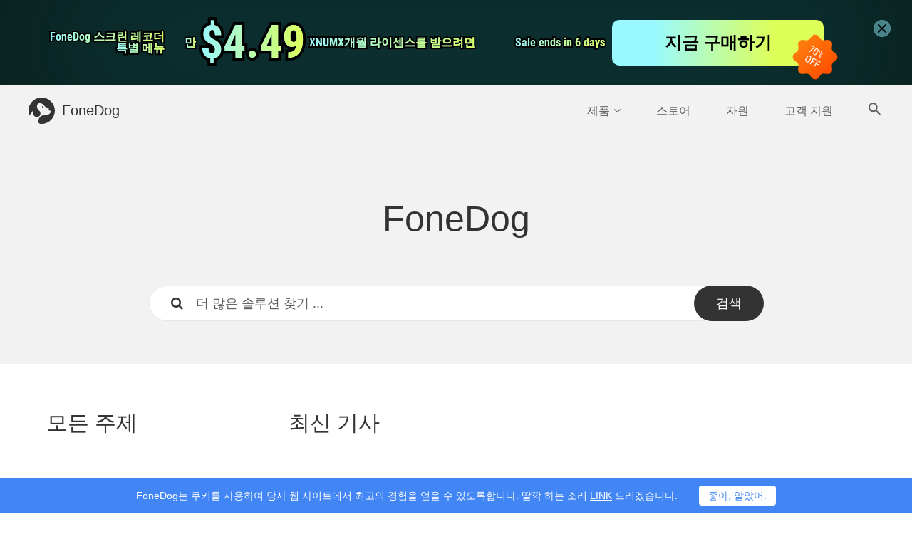

--- FILE ---
content_type: text/html
request_url: https://www.fonedog.com/ko/google-play/
body_size: 8154
content:
<!DOCTYPE html><html lang="ko"><head>
    <meta charset="utf-8">
    <meta http-equiv="X-UA-Compatible" content="IE=edge">
    <meta name="viewport" content="width=device-width, initial-scale=1">
    <meta name="description" content="답변을 검색하는 것이 더 쉬워 지도록하기 위해. Google Play에 대한 모든 기사를 수집하여 질문에 대한 답변을 쉽게 찾을 수 있습니다.">
    <link rel="icon" href="https://www.fonedog.com/favicon.ico">
    
    


    <title>FoneDog 온라인 자료실 - Google Play 검색</title>
    <link href="https://www.fonedog.com/css/layout.css?v=2.3.6" rel="stylesheet">
            <!-- Google Tag Manager -->
    <!-- <script>(function(w,d,s,l,i){w[l]=w[l]||[];w[l].push({'gtm.start':
                    new Date().getTime(),event:'gtm.js'});var f=d.getElementsByTagName(s)[0],
                j=d.createElement(s),dl=l!='dataLayer'?'&l='+l:'';j.async=true;j.src=
                'https://www.googletagmanager.com/gtm.js?id='+i+dl;f.parentNode.insertBefore(j,f);
            })(window,document,'script','dataLayer','GTM-MJMMMRS');</script> -->
    <!-- End Google Tag Manager -->
                    
        <link href="https://www.fonedog.com/css/resource.css?v=2.0.0" rel="stylesheet">
</head>

<body class="">
        <!-- Google Tag Manager (noscript) -->
    <!-- <noscript><iframe src="https://www.googletagmanager.com/ns.html?id=GTM-MJMMMRS"  height="0" width="0" style="display:none;visibility:hidden"></iframe></noscript>
    End Google Tag Manager (noscript) -->
    
    
        <a class="sale-nav" href="/ko/flash-sale/">

        <div class="bg1"></div>
        <div class="container">
            <div class="first">
                <div class="text">
                    <div class="font ">
                        <span class="stroke">FoneDog 스크린 레코더</span>
                        <span class="text " text="">FoneDog 스크린 레코더</span>
                    </div>
                    <div class="font ">
                        <span class="stroke">특별 메뉴</span>
                        <span class="text " text="">특별 메뉴</span>
                    </div>
                </div>
                <div class="flex-box">
                    <div class="font ">
                        <span class="stroke">만</span>
                        <span class="text " text="">만</span>
                    </div>
                    <div class="font now">
                        <span class="stroke">$4.49</span>
                        <span class="text " text="$4.49">$4.49</span>
                    </div>
                </div>
                <div class="font ">
                    <span class="stroke">XNUMX개월 라이센스를 받으려면</span>
                    <span class="text " text="to get a ONE-month license">XNUMX개월 라이센스를 받으려면</span>
                </div>
            </div>
            <div class="second">
                <div class="font ">
                    <span class="stroke">xx일 후 판매 종료</span>
                    <span class="text " text="Sale ends in xx days">xx일 후 판매 종료</span>
                </div>
                <div class="buybtn">지금 구매하기</div>
                <img src="https://www.fonedog.com/imgs/vc/sale.png" alt="판매">
            </div>
        </div>
        <div class="nav-close"><img src="https://www.fonedog.com/imgs/vc/close.png" alt="가까운"></div>

    </a>



    
    <nav class="navbar navbar-inverse">
        <div class="container">
            <div class="navbar-header">
                <button type="button" class="navbar-toggle collapsed" data-toggle="collapse" data-target="#navbar" aria-expanded="false" aria-controls="navbar">
                    <span class="sr-only trans-04s">전환 탐색</span>
                    <span class="icon-bar trans-04s"></span>
                    <span class="icon-bar trans-04s"></span>
                    <span class="icon-bar trans-04s"></span>
                    <svg class="phone-bar-close trans-04s" version="1.1" xmlns="http://www.w3.org/2000/svg" xmlns:xlink="http://www.w3.org/1999/xlink" xmlns:a="http://ns.adobe.com/AdobeSVGViewerExtensions/3.0/" x="0" y="0" width="17.2px" height="9.4px" viewBox="0 0 17.2 9.4" xml:space="preserve">
                        <g>
                            <rect x="7.6" y="-4.3" transform="matrix(0.4226 -0.9063 0.9063 0.4226 0.685 10.495)" class="fill-grey" width="2" height="18"></rect>
                            <rect x="-0.4" y="3.7" transform="matrix(0.9063 -0.4226 0.4226 0.9063 -1.1867 4.0671)" class="fill-grey" width="18" height="2"></rect>
                        </g>
                    </svg>
                </button>
                <a id="navToIndex" class="navbar-brand" href="/ko/">
                    <img class="logo-white" src="https://www.fonedog.com/imgs/logo.svg" alt="FoneDog">
                    <img class="logo-black" src="https://www.fonedog.com/imgs/logo_black.svg" alt="FoneDog">
                    FoneDog
                </a>
            </div>
            <div id="navbar" class="collapse navbar-collapse">
                <ul class="nav navbar-nav">
                    <li id="productsLi" class="navbarItem"><a title="제품" id="products">제품<i class="fa fa-angle-down"></i></a></li>
                    <li class="navbarItem phone-product-list">
                        <ul class="phone-product-column">
                                                        
                            <li><a href="/ko/ios-data-recovery/">iOS 데이터 복구</a></li>
                            
                            <li><a href="/ko/ios-system-recovery/">iOS 시스템 복구</a></li>
                            
                            <li><a href="/ko/ios-data-backup-restore/">iOS 데이터 백업 및 복원</a></li>
                            
                            <li><a href="/ko/whatsapp-transfer/">WhatsApp 전송</a></li>
                            
                            <li><a href="/ko/iphone-cleaner/">iPhone 클리너</a></li>
                                                                                    
                            <li><a href="/ko/android-data-recovery/">안드로이드 데이터 복구</a></li>
                            
                            <li><a href="/ko/broken-android-data-extraction/">깨진 Android 데이터 추출</a></li>
                            
                            <li><a href="/ko/android-data-backup-restore/">안드로이드 데이터 백업 및 복원</a></li>
                                                                                    
                            <li><a href="/ko/powermymac/">PowerMyMac</a></li>
                            
                            <li><a href="/ko/app-uninstaller/">Mac 클리너</a></li>
                            
                            <li><a href="/ko/app-uninstaller/">앱 제거 프로그램</a></li>
                                                                                    
                            <li><a href="/ko/free-fonedog-pdf-compressor/">FoneDog PDF 압축기 <span class="productFree"></span></a></li>
                            
                            <li><a href="/ko/phone-transfer/">전화 전송</a></li>
                            
                            <li><a href="/ko/data-recovery/">컴퓨터 데이터 복구</a></li>
                            
                            <li><a href="/ko/video-converter/">비디오 컨버터</a></li>
                            
                            <li><a href="/ko/screen-recorder/">스크린 레코더</a></li>
                                                                                    
                            <li><a href="/ko/photo-compress/">무료 사진 압축기</a></li>
                            
                            <li><a href="/ko/compress-pdf-free-online/">무료 PDF 압축기</a></li>
                            
                            <li><a href="/ko/online-video-converter/">무료 비디오 변환기</a></li>
                            
                            <li><a href="/ko/video-editor/">무료 동영상 편집기</a></li>
                                                                                </ul>
                    </li>
                    <li class="navbarItem"><a href="/ko/store/">스토어</a></li>
                    <li class="navbarItem"><a href="/ko/resource/">자원</a></li>
                    <li class="navbarItem"><a href="/ko/support/">고객 지원</a></li>
                    <li class="flex">
                        <div class="searchBTNColumn">
                            <a id="search">
                                <span class="searchIcon">
                                    <svg version="1.1" xmlns="http://www.w3.org/2000/svg" xmlns:xlink="http://www.w3.org/1999/xlink" xmlns:a="http://ns.adobe.com/AdobeSVGViewerExtensions/3.0/" x="0" y="0" width="17.5px" height="17.5px" viewBox="0 0 17.5 17.5" xml:space="preserve">
                                        <path class="fill-grey trans-04s" d="M12.5,11h-0.8l-0.3-0.3c1-1.1,1.6-2.6,1.6-4.2C13,2.9,10.1,0,6.5,0S0,2.9,0,6.5S2.9,13,6.5,13 c1.6,0,3.1-0.6,4.2-1.6l0.3,0.3v0.8l5,5l1.5-1.5L12.5,11z M6.5,11C4,11,2,9,2,6.5S4,2,6.5,2S11,4,11,6.5S9,11,6.5,11z"></path>
                                    </svg>
                                </span>
                            </a>
                        </div>
                        <form class="searchForm" action="/ko/resource/">
                            <input class="searchInput" name="q" placeholder="검색" type="text">
                            <span class="closeIcon">
                                <svg version="1.1" xmlns="http://www.w3.org/2000/svg" xmlns:xlink="http://www.w3.org/1999/xlink" xmlns:a="http://ns.adobe.com/AdobeSVGViewerExtensions/3.0/" x="0" y="0" width="16px" height="16px" viewBox="0 0 16 16" xml:space="preserve">
                                    <polygon class="fill-grey" points="16,14.1 14.1,16 8,9.9 1.9,16 0,14.1 6.1,8 0,1.9 1.9,0 8,6.1 14.1,0 16,1.9 9.9,8 "></polygon>
                                </svg>
                            </span>
                        </form>
                    </li>
                </ul>
            </div>
        </div>
    </nav>
    <div id="productPopup" class="productPopup">
        <div class="container">
                        <div class="productColumn">
                <div class="productColumnName">
                    <span>iOS</span>
                </div>
                                                <div class="productItem fone16">
                    <a href="/ko/ios-data-recovery/">iOS 데이터 복구</a>
                </div>
                                                                <div class="productItem fone16">
                    <a href="/ko/ios-system-recovery/">iOS 시스템 복구</a>
                </div>
                                                                <div class="productItem fone16">
                    <a href="/ko/ios-data-backup-restore/">iOS 데이터 백업 및 복원</a>
                </div>
                                                                <div class="productItem fone16">
                    <a href="/ko/whatsapp-transfer/">WhatsApp 전송</a>
                </div>
                                                                <div class="productItem fone16">
                    <a href="/ko/iphone-cleaner/">iPhone 클리너</a>
                </div>
                                            </div>
                        <div class="productColumn">
                <div class="productColumnName">
                    <span>Android</span>
                </div>
                                                <div class="productItem fone16">
                    <a href="/ko/android-data-recovery/">안드로이드 데이터 복구</a>
                </div>
                                                                <div class="productItem fone16">
                    <a href="/ko/broken-android-data-extraction/">깨진 Android 데이터 추출</a>
                </div>
                                                                <div class="productItem fone16">
                    <a href="/ko/android-data-backup-restore/">안드로이드 데이터 백업 및 복원</a>
                </div>
                                            </div>
                        <div class="productColumn">
                <div class="productColumnName">
                    <span>Mac</span>
                </div>
                                                                                                <div class="productItem fone16">
                    <a href="/ko/app-uninstaller/">Mac 클리너</a>
                </div>
                                                                <div class="productItem fone16">
                    <a href="/ko/app-uninstaller/">앱 제거 프로그램</a>
                </div>
                                            </div>
                        <div class="productColumn">
                <div class="productColumnName">
                    <span>유틸리티</span>
                </div>
                                                <div class="productItem fone16">
                    <a href="/ko/free-fonedog-pdf-compressor/">FoneDog PDF 압축기 <span class="productFree"></span></a>
                </div>
                                                                <div class="productItem fone16">
                    <a href="/ko/phone-transfer/">전화 전송</a>
                </div>
                                                                <div class="productItem fone16">
                    <a href="/ko/data-recovery/">컴퓨터 데이터 복구</a>
                </div>
                                                                <div class="productItem fone16">
                    <a href="/ko/video-converter/">비디오 컨버터</a>
                </div>
                                                                <div class="productItem fone16">
                    <a href="/ko/screen-recorder/">스크린 레코더</a>
                </div>
                                            </div>
                        <div class="productColumn">
                <div class="productColumnName">
                    <span>배우기</span>
                </div>
                                                <div class="productItem fone16">
                    <a href="/ko/photo-compress/">무료 사진 압축기</a>
                </div>
                                                                <div class="productItem fone16">
                    <a href="/ko/compress-pdf-free-online/">무료 PDF 압축기</a>
                </div>
                                                                <div class="productItem fone16">
                    <a href="/ko/online-video-converter/">무료 비디오 변환기</a>
                </div>
                                                                <div class="productItem fone16">
                    <a href="/ko/video-editor/">무료 동영상 편집기</a>
                </div>
                                            </div>
                    </div>
        <div class="popupMoreProduct fone16">
            <div class="container">
                <span>필요한 것 : </span>
                <a class="popupMoreLink" href="/ko/app-uninstaller/">Mac 정리 <span>&gt;&gt;</span></a>
                <a class="popupMoreLink" href="/ko/ios-data-recovery/">삭제 된 데이터 복구 <span>&gt;&gt;</span></a>
                <a class="popupMoreLink" href="/ko/ios-data-backup-restore/">아이폰 백업 <span>&gt;&gt;</span></a>
                <a href="/ko/products/" class="productBoard-btn popupMoreBTN">더 많은 제품</a>
            </div>
        </div>
    </div>
    <div id="top-btn" class="top-btn trans-04s"><a title="상단으로"><i class="fa fa-angle-up" aria-hidden="true"></i></a>
    </div>

        <div class="bg-white text-center">
        <div class="container">
            <h1 class="font-black">FoneDog</h1>
            <div class="row fone18">
                <div class="col-md-8 col-md-offset-2 searchbox">
                    <form class="google_search">
                        <i class="fa fa-search"></i>
                        <input autocomplete="off" class="resourceSearchInput" type="text" name="q" placeholder="더 많은 솔루션 찾기 ...">
                        <button type="submit" class="btn submitBTN font-white">검색</button>
                    </form>
                </div>
            </div>
        </div>
    </div>
    <div>
        <div class="container">
            <gcse:searchresults-only></gcse:searchresults-only>
        </div>
        <div class="container">
            <div class="row">
                <div class="col-md-3">
                    <p class="resourceHeading">모든 주제</p>
                    <div class="topicList fone16 font-grey2">
                                                    <a class="" href="/ko/recovery/">회복</a>
                                                    <a class="" href="/ko/backup/">백업</a>
                                                    <a class="" href="/ko/transfer/">토큰 전송</a>
                                                    <a class="" href="/ko/eraser/">지우개</a>
                                                    <a class="" href="/ko/system-recovery/">시스템 복구</a>
                                                    <a class="" href="/ko/broken-android-recovery/">깨진 안드로이드 복구</a>
                                                    <a class="" href="/ko/itunes-error/">iTunes 오류</a>
                                                    <a class="" href="/ko/icloud/">iCloud에</a>
                                                    <a class="" href="/ko/itunes/">iTunes</a>
                                                    <a class="" href="/ko/root/">뿌리</a>
                                                    <a class="" href="/ko/ios-recovery-mode/">iOS 복구 모드</a>
                                                    <a class="" href="/ko/android-recovery-mode/">안드로이드 복구 모드</a>
                                                    <a class="" href="/ko/android-rom/">안드로이드 ROM</a>
                                                    <a class="" href="/ko/jailbreak/">탈옥</a>
                                                    <a class="" href="/ko/upgrade/">업그레이드</a>
                                                    <a class="" href="/ko/frozen/">겨울 왕국</a>
                                                    <a class="hideTopic " href="/ko/bricked/">Bricked</a>
                                                    <a class="hideTopic " href="/ko/dfu/">DFU</a>
                                                    <a class="hideTopic " href="/ko/ios-whatsapp/">iOS WhatsApp</a>
                                                    <a class="hideTopic " href="/ko/android-whatsapp/">Android WhatsApp</a>
                                                    <a class="hideTopic " href="/ko/ios/">iOS</a>
                                                    <a class="hideTopic " href="/ko/ios-instagram/">iOS Instagram</a>
                                                    <a class="hideTopic " href="/ko/android-instagram/">Android Instagram</a>
                                                    <a class="hideTopic " href="/ko/facebook/">페이스 북</a>
                                                    <a class="hideTopic " href="/ko/snapchat/">Snapchat</a>
                                                    <a class="hideTopic " href="/ko/wechat/">Wechat</a>
                                                    <a class="hideTopic " href="/ko/youtube/">유튜브</a>
                                                    <a class="hideTopic " href="/ko/tips/">Tips</a>
                                                    <a class="hideTopic " href="/ko/tricks/">트릭</a>
                                                    <a class="hideTopic " href="/ko/kies/">Kies를</a>
                                                    <a class="hideTopic " href="/ko/clean-up-mac/">Mac 정리</a>
                                                    <a class="hideTopic " href="/ko/mac/">Mac</a>
                                                    <a class="hideTopic " href="/ko/google-play/">구글 플레이</a>
                                                    <a class="hideTopic " href="/ko/android-data-eraser/">Android 데이터 지우개</a>
                                                    <a class="hideTopic " href="/ko/android-root/">Android 루트</a>
                                                    <a class="hideTopic " href="/ko/ios-apps-backup-restore/">iOS 앱 백업 복원</a>
                                                    <a class="hideTopic " href="/ko/ios-data-eraser/">iOS 데이터 지우개</a>
                                                    <a class="hideTopic " href="/ko/phone-switch/">전화 스위치</a>
                                                    <a class="hideTopic " href="/ko/pdf/">PDF</a>
                                                    <a class="hideTopic " href="/ko/how-to/">How To</a>
                                                    <a class="hideTopic " href="/ko/clean-up-iphone/">아이폰 정리</a>
                                                    <a class="hideTopic " href="/ko/erase-iphone/">iPhone 지우기</a>
                                                    <a class="hideTopic " href="/ko/convert-video/">비디오 변환</a>
                                                    <a class="hideTopic " href="/ko/record-screen/">녹화 화면</a>
                                                <a class="moreTopic">더 보기<i class="fa fa-angle-down"></i></a>
                    </div>
                </div>
                <div class="col-md-9 articleSide">
                    <p class="resourceHeading">최신 기사</p>
                                            <div class="articleItem">
                            <p class="gt-block fone20 font-black">
                                <a href="/ko/android-data-backup-restore/backup-contacts-to-google.html" class="articleTitle">
                                    연락처를 Google에 백업하는 방법
                                </a>
                            </p>
                            <p class="fone16 font-grey2">다음 가이드는 Android 연락처를 Google에 백업하는 방법과 다른 방법으로 동기화하는 방법에 대한 것입니다. 연락처를 내보내려면 아래 단계를 따르십시오 ......</p>
                            <p class="gt-block articleInfo">이와 같은 서비스: <a href="/ko/google-play/">구글 플레이</a><span>|</span>게시자 : Nathan E. Malpass<span>|</span>2019-08-27에 업데이트 됨</p>
                            <hr>
                        </div>
                                            <div class="articleItem">
                            <p class="gt-block fone20 font-black">
                                <a href="/ko/android-toolkit/error-code-920.html" class="articleTitle">
                                    안드로이드에서 920 오류 코드를 해결하는 방법에 대한 가이드
                                </a>
                            </p>
                            <p class="fone16 font-grey2">Android 기기의 920 오류 코드에 문제가있는 것 같습니다. 따라서이 게시물은 주로 Android에서 오류 코드 920을 (를) 해결하는 방법에 대해 설명합니다.</p>
                            <p class="gt-block articleInfo">이와 같은 서비스: <a href="/ko/google-play/">구글 플레이</a><span>|</span>게시자 : Adela D. Louie<span>|</span>2019-12-21에 업데이트 됨</p>
                            <hr>
                        </div>
                                            <div class="articleItem">
                            <p class="gt-block fone20 font-black">
                                <a href="/ko/android-toolkit/google-play-error-927.html" class="articleTitle">
                                    Google Play 오류 927 수정 방법 가이드
                                </a>
                            </p>
                            <p class="fone16 font-grey2">927 오류는 게임 또는 Google Play 스토어 신청 양식을 다운로드 할 때 발생합니다. 따라서 Google Play 오류 927을 수정하는 방법에 대해 잘 알고 있어야합니다.</p>
                            <p class="gt-block articleInfo">이와 같은 서비스: <a href="/ko/google-play/">구글 플레이</a><span>|</span>게시자 : Adela D. Louie<span>|</span>2022-06-13에 업데이트 됨</p>
                            <hr>
                        </div>
                                        <div class="pageSelector fone18">
                        <a class="prePage"></a>
                        <a class="nextPage"></a>
                    </div>
                </div>
            </div>
        </div>
    </div>

    <div class="bg-white footer">
        <div class="container flex">
            <div class="footer-column footer-column-product">
                <p class="footer-column-title fone20">제품</p>
                                <a title="iOS 데이터 복구 툴킷" href="/ko/ios-toolkit/" class="footer-column-link trans-04s">iOS 데이터 복구 툴킷</a>
                                <a title="안드로이드 데이터 복구 툴킷" href="/ko/android-toolkit/" class="footer-column-link trans-04s">안드로이드 데이터 복구 툴킷</a>
                                <a title="컴퓨터 데이터 복구" href="/ko/data-recovery/" class="footer-column-link trans-04s">컴퓨터 데이터 복구</a>
                                <a title="WhatsApp 전송" href="/ko/whatsapp-transfer/" class="footer-column-link trans-04s">WhatsApp 전송</a>
                                <a title="전화 전송" href="/ko/phone-transfer/" class="footer-column-link trans-04s">전화 전송</a>
                                <a title="Mac 클리너" href="https://www.techycub.com/mac-cleaner/" class="footer-column-link trans-04s">Mac 클리너</a>
                                <a title="FoneDog PDF 압축기" href="/ko/free-fonedog-pdf-compressor/" class="footer-column-link trans-04s">FoneDog PDF 압축기</a>
                                <a title="iPhone 클리너" href="/ko/iphone-cleaner/" class="footer-column-link trans-04s">iPhone 클리너</a>
                                <a title="비디오 컨버터" href="/ko/video-converter/" class="footer-column-link trans-04s">비디오 컨버터</a>
                                <a title="앱 제거 프로그램" href="/ko/app-uninstaller/" class="footer-column-link trans-04s">앱 제거 프로그램</a>
                                <a title="스크린 레코더" href="/ko/screen-recorder/" class="footer-column-link trans-04s">스크린 레코더</a>
                            </div>
            <div class="footer-column footer-column-support">
                <p class="footer-column-title fone20">인기 문서</p>
                                <a title="백업없이 삭제 된 WhatsApp 메시지 복구" href="/ko/android-data-recovery/recover-deleted-whatsapp-messages-without-backup.html" class="footer-column-link trans-04s">백업없이 삭제 된 WhatsApp 메시지 복구</a>
                                <a title="안드로이드에서 삭제 된 통화 기록을 복구" href="/ko/android-data-recovery/recover-deleted-call-history-android.html" class="footer-column-link trans-04s">안드로이드에서 삭제 된 통화 기록을 복구</a>
                                <a title="죽은 전화에서 데이터 복구" href="/ko/broken-android-data-extraction/recover-data-from-dead-phone.html" class="footer-column-link trans-04s">죽은 전화에서 데이터 복구</a>
                                <a title="안드로이드 SMS를 PC로 전송" href="/ko/phone-transfer/transfer-android-sms-to-pc.html" class="footer-column-link trans-04s">안드로이드 SMS를 PC로 전송</a>
                                <a title="Android에서 삭제된 문자 메시지를 무료로 복구" href="/ko/android-data-recovery/recover-deleted-text-messages-free-on-android.html" class="footer-column-link trans-04s">Android에서 삭제된 문자 메시지를 무료로 복구</a>
                                <a title="백업 없이 삭제된 iPhone 데이터 복구" href="/ko/ios-data-recovery/recover-iphone-deleted-data-without-backup.html" class="footer-column-link trans-04s">백업 없이 삭제된 iPhone 데이터 복구</a>
                                <a title="깨진 안드로이드에서 문자 메시지 복구" href="/ko/android-data-recovery/recover-text-messages-from-broken-android.html" class="footer-column-link trans-04s">깨진 안드로이드에서 문자 메시지 복구</a>
                                <a title="Facebook Messenger에서 오래된 메시지 보기" href="/ko/ios-toolkit/how-to-see-old-messages-on-facebook-messenger.html" class="footer-column-link trans-04s">Facebook Messenger에서 오래된 메시지 보기</a>
                                <a title="2025년 최고의 Mac 클리너" href="/ko/mac-cleaner/best-mac-cleaner.html" class="footer-column-link trans-04s">2025년 최고의 Mac 클리너</a>
                                <a title="iMovie가 디스크 공간이 충분하지 않은 문제 수정" href="/ko/powermymac/imovie-not-enough-disk-space.html" class="footer-column-link trans-04s">iMovie가 디스크 공간이 충분하지 않은 문제 수정</a>
                                <a title="Windows의 녹화 화면" href="/ko/screen-recorder/how-to-record-screen-on-windows-11.html" class="footer-column-link trans-04s">Windows의 녹화 화면</a>
                                <a title="Mac에서 화면 녹화" href="/ko/screen-recorder/how-to-record-video-on-mac.html" class="footer-column-link trans-04s">Mac에서 화면 녹화</a>
                            </div>
            <div class="footer-column footer-column-company">
                <p class="footer-column-title fone20">고객 지원</p>
                <a title="About" href="/ko/about/" class="footer-column-link trans-04s">About</a>
                <a title="문의하기" href="/ko/contact/" class="footer-column-link trans-04s">문의하기</a>
                <a title="서비스약관" href="/ko/terms.html" class="footer-column-link trans-04s">서비스약관</a>
                <a title="환불 정책" href="/ko/refund.html" class="footer-column-link trans-04s">환불 정책</a>
                <a title="개인정보 처리방침" href="/ko/privacy.html" class="footer-column-link trans-04s">개인정보 처리방침</a>
                <a title="사용자 계약" href="/ko/eula.html" class="footer-column-link trans-04s">사용자 계약</a>

                <a title="온라인 도움말" href="/ko/support/" class="footer-column-link trans-04s">온라인 도움말</a>
                <a title="자원" href="/ko/resource/" class="footer-column-link trans-04s">자원</a>
                <a title="사이트 맵" href="/ko/sitemap/" class="footer-column-link trans-04s">사이트 맵</a>
                <a title="라이센스 검색" href="/ko/retrieve-license.html" class="footer-column-link trans-04s">라이선스 검색</a>
                <a title="학생 할인" href="/ko/discount/" class="footer-column-link trans-04s">학생 할인</a>
                <a title="채용" href="/ko/occupation/" class="footer-column-link trans-04s">채용 정보</a>
                <a title="구독 조건" href="/ko/subscription-terms/" class="footer-column-link trans-04s">구독 조건</a>
                <a title="지적 재산권" href="/ko/intellectual-property-rights/" class="footer-column-link trans-04s">지적 재산권</a>
            </div>
            <div class="footer-column footer-column-language">
                <div>
                    <p class="footer-column-title fone20">지원하는 언어</p>
                    <a title="현재 언어" class="footer-column-link footer-language-selector"><span id="nowLang">영어</span><i class="fa fa-angle-down trans-04s"></i></a>
                    <div class="footer-language-list trans-04s">
                        <dl>
                                                        <dt data-lang="en"><a href="/ko/" title="영어" class="footer-column-link toLangPage"><span class="notranslate">English</span></a></dt>
                                                        <dt data-lang="fr"><a href="https://www.fonedog.fr/" title="Français" class="footer-column-link toLangPage"><span class="notranslate">Français</span></a></dt>
                                                        <dt data-lang="de"><a href="https://www.fonedog.de/" title="Deutsch" class="footer-column-link toLangPage"><span class="notranslate">Deutsch</span></a></dt>
                                                        <dt data-lang="es"><a href="https://www.fonedog.es/" title="Español" class="footer-column-link toLangPage"><span class="notranslate">Español</span></a></dt>
                                                        <dt data-lang="ja"><a href="https://www.fonedog.jp/" title="일본어" class="footer-column-link toLangPage"><span class="notranslate">日本語</span></a></dt>
                                                        <dt data-lang="zh-TW"><a href="https://www.fonedog.tw/" title="중국어 번체" class="footer-column-link toLangPage"><span class="notranslate">繁體中文</span></a></dt>
                                                        <dt data-lang="zh-CN"><a href="https://zh-cn.fonedog.com/" title="중국어 간체" class="footer-column-link toLangPage"><span class="notranslate">简体中文</span></a></dt>
                                                        <dt data-lang="it"><a href="https://www.fonedog.it/" title="이탈리아어" class="footer-column-link toLangPage"><span class="notranslate">lingua italiana</span></a></dt>
                                                        <dt data-lang="ko"><a href="/ko/" title="한국어" class="footer-column-link toLangPage"><span class="notranslate">한국어</span></a></dt>
                                                        <dt data-lang="pl"><a href="https://www.fonedog.pl/" title="폴란드어" class="footer-column-link toLangPage"><span class="notranslate">Polski</span></a></dt>
                                                        <dt data-lang="ar"><a href="https://ar.fonedog.com/" title="아랍어" class="footer-column-link toLangPage"><span class="notranslate">Arabic</span></a></dt>
                                                        <dt data-lang="pt"><a href="/pt/" title="Português" class="footer-column-link toLangPage"><span class="notranslate">Português</span></a></dt>
                                                        <dt data-lang="tr"><a href="https://tr.fonedog.com/" title="터키의" class="footer-column-link toLangPage"><span class="notranslate">Turkish</span></a></dt>
                                                        <dt data-lang="sv"><a href="/sv/" title="스웨덴어" class="footer-column-link toLangPage"><span class="notranslate">Swedish</span></a></dt>
                                                    </dl>
                    </div>
                    <p class="footer-column-title footer-column-connect fone20">뉴스 레터 받기</p>
                </div>
                <div class="flex phone-flex relative">
                    <input id="footerSubscribeEmail" class="footer-subscribe-input" type="text" placeholder="귀하의 이메일">
                    <button id="footerSubscribeBTN" class="footer-subscribe-btn">문의하기</button>
                    <div class="subscribeInfo" id="subscribeInfo"></div>
                </div>
                <div class="footerCaptcha">
                    <input type="hidden" name="_token" value="k3hEx94yATBXDKKSLfEnpQ6hCVGBF7a1EuecXdq8">
                    <input id="footerCaptchaInput" type="text" placeholder="보안 문자">
                    <img id="footerCaptchaImg" src="" alt="보안 문자" height="30" onclick="this.src='/captcha?'+new Date();" loading="lazy">
                </div>
            </div>
        </div>
        <hr class="footer-hr">
        <div class="container">
            <div class="flex-box">
                <div class="inline">
                    <a title="페이스북" href="https://www.facebook.com/fonedog/" class="footer-brand trans-04s"><i class="fa fa-facebook"></i></a>
                    <a title="트위터" href="https://twitter.com/fonedog/" class="footer-brand trans-04s"><i class="fa fa-twitter"></i></a>
                    <a title="유튜브" href="https://www.youtube.com/channel/UCarfi_FK0HQ_4jNHorfGi5w" class="footer-brand trans-04s"><i class="fa fa-youtube-play"></i></a>
                </div>
                <img src="https://www.fonedog.com/imgs/support/support-pay-method.svg" alt="지원 지불 방법">
                <p class="right footer-copyright">© 2016 - 2026 FoneDog Technology Limited, 홍콩. 모든 권리 보유.</p>
            </div>


        </div>
    </div>

    <div class="cookiesBanner font-white">
        <div class="container flex text-center flexCenter">
            <p class="gt-block cookiesText">FoneDog는 쿠키를 사용하여 당사 웹 사이트에서 최고의 경험을 얻을 수 있도록합니다. 딸깍 하는 소리 <a title="LINK" class="cookiesLink" href="/ko/privacy.html">LINK</a> 드리겠습니다.</p>
            <button class="btn confirmCookiesBTN">좋아, 알았어.</button>
        </div>
    </div>
    <script>
    window.jsonip = "168.62.29.11";
    </script>

        
    <script src="https://www.fonedog.com/js/layout.js?v=2.5.1"></script>

    
    <script>
        (function() {
            var cx = '003867724526448412908:dkmglhakpj8';
            var gcse = document.createElement('script');
            gcse.type = 'text/javascript';
            gcse.async = true;
            gcse.src = 'https://cse.google.com/cse.js?cx=' + cx;
            var s = document.getElementsByTagName('script')[0];
            s.parentNode.insertBefore(gcse, s);
        })();

        // list page num
        var uri = '/' + 'google-play/';
        function pageList(num){
            let cp = Number(1);
            let lp = Number(1);
            let mn = Number(Math.floor(num/2));
            let list = [];
            let init = Number(cp - mn);
            if(lp-cp-mn<0) init = lp - num + 1;
            for(let i = init; i<=lp; i++){
                if(i>0) list.push(i);
                if(list.length>=num) break;
            }
            return list;
        }
        function pushList(){
            let list = pageList(5);
            let now = Number(1);
            let last = Number(1);
            if(now>1){
                $(".prePage").attr("href", uri + "?p=" + (now-1));
            }
            if(now<last){
                $(".nextPage").attr("href", uri + "?p=" + (now+1));
            }
            if(now>3){
                $(".nextPage").before(pageHTML(1));
                if(now>4){
                    $(".nextPage").before("<a>...</a>");
                }
            }
            for(let i =0; i<list.length; i++){
                $(".nextPage").before(pageHTML(list[i]));
            }
            if(last-now>3){
                $(".nextPage").before("<a>...</a>");
            }
            if(last-now>2){
                $(".nextPage").before(pageHTML(last));
            }
            $(".page"+now).addClass("active");
        }
        function pageHTML(num){
            return "<a class='page" + num + "' href='" + uri + "?p=" + num + "'>" + num + "</a>";
        }
        pushList();

        // show more topic
        $(".moreTopic").click(function () {
            $(".hideTopic").removeClass("hideTopic");
            $(this).fadeOut();
            $(".topicList").addClass("phone-height");
        });
    </script>



<script defer src="https://static.cloudflareinsights.com/beacon.min.js/vcd15cbe7772f49c399c6a5babf22c1241717689176015" integrity="sha512-ZpsOmlRQV6y907TI0dKBHq9Md29nnaEIPlkf84rnaERnq6zvWvPUqr2ft8M1aS28oN72PdrCzSjY4U6VaAw1EQ==" data-cf-beacon='{"version":"2024.11.0","token":"07f567519cf545eba3ad8973747aaced","r":1,"server_timing":{"name":{"cfCacheStatus":true,"cfEdge":true,"cfExtPri":true,"cfL4":true,"cfOrigin":true,"cfSpeedBrain":true},"location_startswith":null}}' crossorigin="anonymous"></script>


--- FILE ---
content_type: text/css
request_url: https://www.fonedog.com/css/resource.css?v=2.0.0
body_size: 765
content:
h1{font-size:50px;margin:90px 0 66px;font-weight:400}.resourceSearchInput{width:800px;background:#fff;border-radius:25px;height:50px;border:1px solid #e6e6e6;margin-left:-48px;padding:0 45px 0 65px;outline:0}.resourceSearchInput::placeholder{color:#606060}.google_search i{z-index:2}.submitBTN{background:#333;height:50px;border-radius:25px;padding:0 30px;margin-left:-35px;font-size:18px;transition:.4s}.submitBTN:hover{color:#fff;background:#4285f4}.google_search{display:inline-flex;align-items:center;margin-bottom:60px}.resourceHeading{color:#333;font-size:30px;border-bottom:1px solid #e0e0e0;margin:40px 25px 20px;padding-bottom:35px}.topicList{margin-bottom:50px}.topicList a{color:inherit;display:block;line-height:1;padding:16px 25px;transition:.4s;background-position:40% center;opacity:1}.topicList .active,.topicList a:hover{background:#fff;text-decoration:none;color:#4285f4;background:url(/imgs/icon/right_blue.svg) #f2f2f2 no-repeat;background-size:20px 20px;background-position:91% center}.topicList .hideTopic{height:0;opacity:0;padding:0}.articleSide{padding-left:40px}.articleItem a{color:inherit;transition:.4s}.articleItem a:hover{text-decoration:none}.articleInfo{color:#999}.articleItem{transition:.4s;padding:33px 30px 5px}.articleItem:hover{background:#f2f2f2}.articleInfo a,.articleItem:hover a{color:#4285f4}.articleItem hr{color:#e0e0e0;margin:0;position:relative;top:5px}.articleItem p{margin-bottom:25px}.articleItem:hover hr{color:transparent;border-top:1px solid transparent}.articleInfo span{padding:0 17px}.moreTopic{background:#4285f4!important;color:#fff!important;text-align:center;font-size:18px;margin:22px 0;border-radius:5px}.moreTopic i{margin-left:8px}.pageSelector{display:flex;align-items:center;padding:50px 0 100px 20px}.nextPage,.prePage{background:url(/imgs/icon/up_black.svg) no-repeat;height:20px;width:20px;background-size:100% 100%;transition:.4s}.prePage{transform:rotateZ(-90deg)}.prePage:hover{background:url(/imgs/icon/up_blue.svg) no-repeat}.nextPage{transform:rotateZ(90deg)}.nextPage:hover{background:url(/imgs/icon/up_blue.svg) no-repeat}.pageSelector a{margin:0 10px;color:#606060;transition:.4s}.pageSelector .active,.pageSelector a:hover{color:#4285f4;text-decoration:none}@media (max-width:768px){.google_search{display:block;margin-bottom:40px;position:relative}.resourceSearchInput{width:100%;height:35px;font-size:14px;margin-left:0;padding-left:36px}.google_search i{position:absolute;font-size:14px;top:10px;left:15px}.submitBTN{height:35px;width:100%;margin-left:0;font-size:14px;margin-top:5px}.nextPage,.prePage{padding:12px 0;margin:0!important}.pageSelector{padding:35px 0 60px 0;justify-content:center}.articleSide{padding-left:0}h1{font-size:30px;margin:55px 0 36px}.resourceHeading{font-size:20px;margin:20px 0 15px;padding-bottom:25px}.topicList a{padding:12px 0;font-size:14px}.topicList .moreTopic{font-size:16px;line-height:26px;position:absolute;bottom:0;width:100%;margin-bottom:0}.topicList{margin-bottom:50px;overflow:hidden;height:325px;position:relative;transition:.4s}.phone-height{height:max-content}.articleItem{padding:33px 0 5px;font-size:14px}.articleTitle{font-size:18px;line-height:30px}.articleInfo{font-size:12px;line-height:20px}.articleItem p{margin-bottom:20px}.pageSelector a{margin:0 7px}}@media (max-width:1200px) and (min-width:769px){.resourceSearchInput{width:600px}}

--- FILE ---
content_type: image/svg+xml
request_url: https://www.fonedog.com/imgs/support/support-pay-method.svg
body_size: 108465
content:
<svg width="379" height="25" viewBox="0 0 379 25" fill="none" xmlns="http://www.w3.org/2000/svg" xmlns:xlink="http://www.w3.org/1999/xlink">
<rect x="300.734" y="1.13865" width="34.2819" height="23.543" rx="2.24061" fill="white"/>
<rect x="300.734" y="1.13865" width="34.2819" height="23.543" rx="2.24061" stroke="#D7D7D7" stroke-width="0.413035"/>
<path fill-rule="evenodd" clip-rule="evenodd" d="M308.996 9.30318C308.668 9.69603 308.143 10.0059 307.619 9.96162C307.553 9.43044 307.81 8.86606 308.111 8.51748C308.439 8.11356 309.013 7.82584 309.477 7.80371C309.532 8.35702 309.319 8.89926 308.996 9.30318ZM309.472 10.0658C309.01 10.0388 308.588 10.2065 308.247 10.3419C308.028 10.4291 307.842 10.5029 307.701 10.5029C307.542 10.5029 307.349 10.4251 307.132 10.3379C306.848 10.2235 306.522 10.0927 306.181 10.099C305.4 10.11 304.673 10.5582 304.274 11.272C303.454 12.6995 304.06 14.8132 304.853 15.9751C305.241 16.5506 305.706 17.1813 306.318 17.1592C306.587 17.1489 306.781 17.0657 306.982 16.9796C307.212 16.8804 307.452 16.7774 307.827 16.7774C308.188 16.7774 308.417 16.8777 308.637 16.974C308.847 17.0656 309.048 17.1535 309.346 17.1481C309.98 17.1371 310.379 16.5727 310.767 15.9972C311.186 15.3797 311.37 14.7769 311.398 14.6854L311.398 14.6854L311.401 14.6748C311.401 14.6742 311.396 14.6718 311.386 14.6675C311.246 14.6027 310.176 14.1068 310.166 12.777C310.156 11.6608 311.015 11.0953 311.15 11.0063C311.158 11.0009 311.164 10.9972 311.166 10.9953C310.62 10.1764 309.767 10.0879 309.472 10.0658ZM313.861 17.088V8.46186H317.059C318.709 8.46186 319.863 9.61275 319.863 11.2948C319.863 12.9769 318.687 14.1388 317.015 14.1388H315.184V17.088H313.861ZM315.184 9.59146H316.709C317.857 9.59146 318.512 10.2112 318.512 11.3012C318.512 12.3912 317.857 13.0164 316.703 13.0164H315.184V9.59146ZM324.231 16.0543C323.881 16.7293 323.11 17.1553 322.279 17.1553C321.05 17.1553 320.191 16.4139 320.191 15.2962C320.191 14.1896 321.022 13.5533 322.558 13.4592L324.209 13.3596V12.8838C324.209 12.1811 323.755 11.7993 322.946 11.7993C322.279 11.7993 321.793 12.1479 321.695 12.6791H320.503C320.541 11.5614 321.58 10.748 322.985 10.748C324.499 10.748 325.483 11.5503 325.483 12.7953V17.0889H324.258V16.0543H324.231ZM322.635 16.1309C321.929 16.1309 321.481 15.7879 321.481 15.2622C321.481 14.72 321.913 14.4046 322.738 14.3548L324.209 14.2608V14.7477C324.209 15.5555 323.531 16.1309 322.635 16.1309ZM329.544 17.4244C329.013 18.9349 328.407 19.4329 327.117 19.4329C327.018 19.4329 326.69 19.4218 326.614 19.3997V18.365C326.696 18.3761 326.898 18.3871 327.002 18.3871C327.587 18.3871 327.915 18.1381 328.117 17.4908L328.237 17.109L325.996 10.8289H327.379L328.937 15.9249H328.964L330.522 10.8289H331.867L329.544 17.4244Z" fill="#1D1D1F"/>
<rect x="343.586" y="1.13865" width="34.2819" height="23.543" rx="2.24061" fill="white"/>
<rect x="343.586" y="1.13865" width="34.2819" height="23.543" rx="2.24061" stroke="#D7D7D7" stroke-width="0.413035"/>
<rect x="348.118" y="6.68164" width="26.1401" height="12.4574" fill="url(#pattern0_6068_190)"/>
<g clip-path="url(#clip0_6068_190)">
<rect x="257.675" y="0.932129" width="34.6949" height="23.956" rx="2.44712" fill="white"/>
<path fill-rule="evenodd" clip-rule="evenodd" d="M280.774 4.53307L278.13 4.52783L280.759 4.53905C280.764 4.53905 280.769 4.53307 280.774 4.53307" fill="#E02F41"/>
<path d="M271.708 25.5093L293.436 19.1836V23.0287C293.436 24.3987 292.325 25.5093 290.955 25.5093H271.708Z" fill="#FD6020"/>
<path d="M271.923 10.539C272.3 10.539 272.731 10.5924 273.054 10.8056V11.872C272.785 11.5522 272.354 11.3389 271.923 11.3388C271.06 11.3921 270.359 12.1383 270.413 12.9912V13.0976C270.413 13.9505 271.114 14.5908 271.976 14.5908C272.408 14.5908 272.785 14.3774 273.054 14.0576V15.124C272.677 15.2838 272.3 15.3905 271.869 15.3906C270.521 15.3906 269.443 14.271 269.443 12.9384C269.443 11.5524 270.521 10.4324 271.923 10.539ZM280.385 13.7373L281.678 10.538H282.649L280.654 15.3896H280.17L278.175 10.538H279.145L280.385 13.7373ZM267.61 10.4316C268.095 10.4317 268.58 10.6452 268.957 10.9648L268.472 11.6044C268.257 11.3912 267.987 11.2314 267.718 11.2314C267.394 11.1781 267.125 11.4447 267.071 11.7646C267.071 12.0311 267.232 12.1374 267.771 12.3505C268.849 12.777 269.119 13.0975 269.173 13.7373V13.8964C269.119 14.7494 268.418 15.3892 267.555 15.3359C266.909 15.3358 266.262 15.0159 265.938 14.4296L266.532 13.8437C266.694 14.2167 267.071 14.4833 267.502 14.4833H267.555C267.879 14.4833 268.203 14.1631 268.203 13.79C268.203 13.577 268.095 13.4171 267.933 13.3105C267.718 13.2039 267.502 13.0972 267.286 13.0439C266.424 12.7774 266.154 12.4042 266.154 11.7646V11.7109C266.208 10.9647 266.856 10.3783 267.61 10.4316ZM262.004 10.538C263.297 10.5914 264.321 11.6574 264.267 12.9365C264.267 13.6294 263.944 14.2692 263.405 14.749C262.92 15.1221 262.327 15.3355 261.734 15.2822H260.386V10.538H262.004ZM265.561 15.2832H264.645V10.538H265.561V15.2832ZM285.667 11.3378H283.996V12.4042H285.613V13.204H283.996V14.4833H285.667V15.2832H283.08V10.538H285.667V11.3378ZM287.609 10.538C288.687 10.5381 289.28 11.018 289.28 11.9238C289.334 12.6167 288.849 13.2037 288.202 13.3105L289.658 15.2822H288.525L287.286 13.3632H287.177V15.2822H286.261V10.538H287.609ZM261.572 11.3388H261.302V14.4833H261.572C262.003 14.5367 262.489 14.3768 262.812 14.1103C263.135 13.7906 263.297 13.3642 263.297 12.8847C263.297 12.4585 263.135 12.0316 262.812 11.7119C262.489 11.4454 262.003 11.2855 261.572 11.3388ZM287.177 12.7226H287.447C288.04 12.7225 288.309 12.4562 288.309 11.9765C288.309 11.5505 288.039 11.2843 287.447 11.2841H287.177V12.7226Z" fill="black"/>
<path fill-rule="evenodd" clip-rule="evenodd" d="M275.804 10.4287C274.456 10.4287 273.324 11.4949 273.324 12.8809C273.324 14.2136 274.402 15.3331 275.804 15.3864C277.205 15.4397 278.283 14.3203 278.337 12.9342C278.283 11.5482 277.205 10.4287 275.804 10.4287V10.4287Z" fill="#FD6020"/>
</g>
<rect x="257.882" y="1.13865" width="34.2819" height="23.543" rx="2.24061" stroke="#D7D7D7" stroke-width="0.413035"/>
<g clip-path="url(#clip1_6068_190)">
<rect x="214.823" y="0.932129" width="34.6949" height="23.956" rx="2.44712" fill="white"/>
<path fill-rule="evenodd" clip-rule="evenodd" d="M237.922 4.53307L235.278 4.52783L237.906 4.53905C237.911 4.53905 237.916 4.53307 237.922 4.53307" fill="#E02F41"/>
<path fill-rule="evenodd" clip-rule="evenodd" d="M235.277 4.54137L230.577 4.5249C230.566 4.5249 230.553 4.53014 230.541 4.53538L235.277 4.54137" fill="#2E4F7D"/>
<rect x="219.016" y="-0.243652" width="26.3086" height="26.3086" fill="url(#pattern1_6068_190)"/>
</g>
<rect x="215.03" y="1.13865" width="34.2819" height="23.543" rx="2.24061" stroke="#D7D7D7" stroke-width="0.413035"/>
<g clip-path="url(#clip2_6068_190)">
<rect x="171.971" y="0.932129" width="34.6949" height="23.956" rx="2.44712" fill="white"/>
<path fill-rule="evenodd" clip-rule="evenodd" d="M195.07 4.53307L192.426 4.52783L195.054 4.53905C195.059 4.53905 195.064 4.53307 195.07 4.53307" fill="#E02F41"/>
<rect x="159.554" y="-5.11963" width="57.6966" height="36.0604" fill="url(#pattern2_6068_190)"/>
</g>
<rect x="172.178" y="1.13865" width="34.2819" height="23.543" rx="2.24061" stroke="#D7D7D7" stroke-width="0.413035"/>
<rect x="0.770238" y="1.13865" width="34.2819" height="23.543" rx="2.24061" fill="white"/>
<rect x="0.770238" y="1.13865" width="34.2819" height="23.543" rx="2.24061" stroke="#D7D7D7" stroke-width="0.413035"/>
<path d="M15.9679 17.3611H13.658L15.1027 8.97607H17.4125L15.9679 17.3611Z" fill="#15195A"/>
<path d="M24.3414 9.18169C23.8858 9.01203 23.1632 8.82471 22.2696 8.82471C19.9885 8.82471 18.3822 9.96644 18.3723 11.5988C18.3534 12.8031 19.5224 13.472 20.3968 13.8736C21.2904 14.2839 21.5942 14.5517 21.5942 14.9175C21.5851 15.4792 20.8721 15.7382 20.207 15.7382C19.2848 15.7382 18.7907 15.6047 18.0398 15.2922L17.7356 15.1582L17.4124 17.0404C17.9541 17.2721 18.9522 17.4777 19.9885 17.4867C22.4122 17.4867 23.9901 16.3626 24.0088 14.6231C24.018 13.6686 23.4008 12.9372 22.0699 12.3395C21.262 11.9559 20.7672 11.6972 20.7672 11.3046C20.7767 10.9478 21.1857 10.5822 22.0977 10.5822C22.8486 10.5643 23.4004 10.7338 23.8183 10.9033L24.0273 10.9923L24.3414 9.18169Z" fill="#15195A"/>
<path fill-rule="evenodd" clip-rule="evenodd" d="M28.476 8.97607H30.2627L32.1262 17.361H29.9875C29.9875 17.361 29.7782 16.3976 29.7119 16.1032H26.7461C26.6604 16.3261 26.2614 17.361 26.2614 17.361H23.8376L27.2687 9.67178C27.5064 9.12759 27.925 8.97607 28.476 8.97607ZM28.3335 12.0445C28.3335 12.0445 27.6015 13.9088 27.4113 14.3905H29.3313C29.2363 13.9713 28.7989 11.9642 28.7989 11.9642L28.6374 11.2417C28.5695 11.4277 28.4711 11.6835 28.4048 11.856C28.3599 11.973 28.3296 12.0517 28.3335 12.0445Z" fill="#15195A"/>
<path d="M7.36719 8.97607C7.87071 8.99382 8.27914 9.14578 8.41211 9.68115L9.21777 13.5278C9.21848 13.5301 9.22 13.5324 9.2207 13.5347L9.46777 14.6938L11.7295 8.97607H14.1719L10.541 17.3521H8.09863L6.03906 10.0659C5.32889 9.6763 4.51841 9.3625 3.6123 9.14502L3.65039 8.97607H7.36719Z" fill="#15195A"/>
<rect x="43.6225" y="1.13865" width="34.2819" height="23.543" rx="2.24061" fill="white"/>
<rect x="43.6225" y="1.13865" width="34.2819" height="23.543" rx="2.24061" stroke="#D7D7D7" stroke-width="0.413035"/>
<path fill-rule="evenodd" clip-rule="evenodd" d="M56.1269 19.4316V20.3161V21.2006H55.7397V20.9859C55.6169 21.1451 55.4306 21.2451 55.1773 21.2451C54.6779 21.2451 54.2864 20.8567 54.2864 20.3161C54.2864 19.776 54.6779 19.3872 55.1773 19.3872C55.4306 19.3872 55.6169 19.4871 55.7397 19.6464V19.4316H56.1269ZM55.2248 19.7493C54.8896 19.7493 54.6845 20.0048 54.6845 20.3157C54.6845 20.6266 54.8896 20.8821 55.2248 20.8821C55.545 20.8821 55.7612 20.6376 55.7612 20.3157C55.7612 19.9938 55.545 19.7493 55.2248 19.7493ZM69.2118 20.3157C69.2118 20.0048 69.4169 19.7493 69.7521 19.7493C70.0728 19.7493 70.2886 19.9938 70.2886 20.3157C70.2886 20.6376 70.0728 20.8821 69.7521 20.8821C69.4169 20.8821 69.2118 20.6266 69.2118 20.3157ZM70.6536 18.7212V20.3161V21.2006H70.266V20.9859C70.1432 21.1451 69.9568 21.2451 69.7035 21.2451C69.2042 21.2451 68.8127 20.8567 68.8127 20.3161C68.8127 19.776 69.2042 19.3872 69.7035 19.3872C69.9568 19.3872 70.1432 19.4871 70.266 19.6464V18.7212H70.6536ZM60.9331 19.731C61.1826 19.731 61.3429 19.8865 61.3839 20.1601H60.4598C60.5012 19.9047 60.6572 19.731 60.9331 19.731ZM60.0534 20.3161C60.0534 19.7646 60.4185 19.3872 60.9404 19.3872C61.4393 19.3872 61.7822 19.7646 61.786 20.3161C61.786 20.3678 61.7822 20.4161 61.7784 20.464H60.456C60.5119 20.7825 60.7391 20.8973 60.9886 20.8973C61.1673 20.8973 61.3575 20.8304 61.5067 20.7122L61.6965 20.9973C61.4803 21.1786 61.2347 21.2451 60.9664 21.2451C60.4334 21.2451 60.0534 20.8787 60.0534 20.3161ZM65.6161 20.3157C65.6161 20.0048 65.8212 19.7493 66.1564 19.7493C66.4766 19.7493 66.6928 19.9938 66.6928 20.3157C66.6928 20.6376 66.4766 20.8821 66.1564 20.8821C65.8212 20.8821 65.6161 20.6266 65.6161 20.3157ZM67.058 19.4316V20.3161V21.2006H66.6708V20.9859C66.5476 21.1451 66.3616 21.2451 66.1083 21.2451C65.609 21.2451 65.2175 20.8567 65.2175 20.3161C65.2175 19.776 65.609 19.3872 66.1083 19.3872C66.3616 19.3872 66.5476 19.4871 66.6708 19.6464V19.4316H67.058ZM63.4298 20.3161C63.4298 20.8529 63.8059 21.2451 64.3799 21.2451C64.6481 21.2451 64.8268 21.1858 65.0204 21.0342L64.8344 20.7232C64.689 20.827 64.5364 20.8825 64.3684 20.8825C64.0592 20.8787 63.8319 20.6567 63.8319 20.3161C63.8319 19.9756 64.0592 19.7536 64.3684 19.7498C64.5364 19.7498 64.689 19.8053 64.8344 19.9091L65.0204 19.5981C64.8268 19.4465 64.6481 19.3872 64.3799 19.3872C63.8059 19.3872 63.4298 19.7794 63.4298 20.3161ZM67.952 19.6463C68.0527 19.4908 68.1981 19.387 68.4215 19.387C68.5 19.387 68.6117 19.4019 68.6974 19.4353L68.578 19.7979C68.4962 19.7645 68.4143 19.7535 68.3358 19.7535C68.0825 19.7535 67.9559 19.9161 67.9559 20.2088V21.2005H67.5682V19.4315H67.952V19.6463ZM58.0417 19.5723C57.8553 19.4503 57.5986 19.3872 57.3155 19.3872C56.8643 19.3872 56.5739 19.6019 56.5739 19.9535C56.5739 20.242 56.7901 20.4199 57.1884 20.4754L57.3713 20.5013C57.5837 20.5309 57.6839 20.5864 57.6839 20.6864C57.6839 20.8232 57.5423 20.9011 57.2779 20.9011C57.0097 20.9011 56.8161 20.816 56.6856 20.716L56.5031 21.0155C56.7155 21.171 56.9837 21.2451 57.2741 21.2451C57.7884 21.2451 58.0864 21.0045 58.0864 20.6677C58.0864 20.3568 57.8519 20.1941 57.4643 20.1386L57.2818 20.1124C57.1142 20.0904 56.9798 20.0573 56.9798 19.9387C56.9798 19.8091 57.1065 19.7316 57.3189 19.7316C57.5462 19.7316 57.7662 19.8167 57.8741 19.8832L58.0417 19.5723ZM62.5691 19.6463C62.6693 19.4908 62.8147 19.387 63.0382 19.387C63.1166 19.387 63.2284 19.4019 63.3141 19.4353L63.1947 19.7979C63.1128 19.7645 63.0309 19.7535 62.9525 19.7535C62.6992 19.7535 62.5725 19.9161 62.5725 20.2088V21.2005H62.1853V19.4315H62.5691V19.6463ZM59.7338 19.4316H59.1006V18.8949H58.7091V19.4316H58.3479V19.7832H58.7091V20.5902C58.7091 21.0007 58.8694 21.2451 59.3274 21.2451C59.4954 21.2451 59.689 21.1934 59.8118 21.1083L59.7001 20.7787C59.5846 20.8452 59.4579 20.8787 59.3573 20.8787C59.1637 20.8787 59.1006 20.7601 59.1006 20.5826V19.7832H59.7338V19.4316ZM53.9439 20.0902V21.2005H53.5524V20.216C53.5524 19.9161 53.4258 19.7497 53.1614 19.7497C52.9043 19.7497 52.7256 19.9127 52.7256 20.2199V21.2005H52.3341V20.216C52.3341 19.9161 52.2041 19.7497 51.9469 19.7497C51.6821 19.7497 51.5107 19.9127 51.5107 20.2199V21.2005H51.1196V19.4315H51.5073V19.6497C51.6527 19.4425 51.8386 19.387 52.0288 19.387C52.3009 19.387 52.4945 19.5057 52.6173 19.7018C52.7814 19.4535 53.016 19.3832 53.2433 19.387C53.6757 19.3909 53.9439 19.6721 53.9439 20.0902Z" fill="#231F20"/>
<path d="M63.7824 16.4259H57.9138V5.94922H63.7824V16.4259Z" fill="#FF5F00"/>
<path d="M58.2855 11.1886C58.2855 9.06335 59.2872 7.17024 60.8471 5.95024C59.7064 5.05812 58.2667 4.52564 56.7021 4.52564C52.9981 4.52564 49.9956 7.5087 49.9956 11.1886C49.9956 14.8685 52.9981 17.8516 56.7021 17.8516C58.2667 17.8516 59.7064 17.3191 60.8471 16.427C59.2872 15.207 58.2855 13.3139 58.2855 11.1886Z" fill="#EB001B"/>
<path d="M71.6988 11.1886C71.6988 14.8685 68.6963 17.8516 64.9923 17.8516C63.4277 17.8516 61.9881 17.3191 60.8469 16.427C62.4072 15.207 63.4089 13.3139 63.4089 11.1886C63.4089 9.06335 62.4072 7.17024 60.8469 5.95024C61.9881 5.05812 63.4277 4.52564 64.9923 4.52564C68.6963 4.52564 71.6988 7.5087 71.6988 11.1886Z" fill="#F79E1B"/>
<rect x="86.4746" y="1.13865" width="34.2819" height="23.543" rx="2.24061" fill="white"/>
<rect x="86.4746" y="1.13865" width="34.2819" height="23.543" rx="2.24061" stroke="#D7D7D7" stroke-width="0.413035"/>
<rect x="90.5354" y="2.57715" width="26.9905" height="20.3027" fill="url(#pattern3_6068_190)"/>
<rect x="129.326" y="1.13865" width="34.2819" height="23.543" rx="2.24061" fill="white"/>
<rect x="129.326" y="1.13865" width="34.2819" height="23.543" rx="2.24061" stroke="#D7D7D7" stroke-width="0.413035"/>
<path fill-rule="evenodd" clip-rule="evenodd" d="M152.083 12.9781H152.098H152.126H152.154H152.183H152.211H152.239H152.267H152.295H152.323H152.352H152.38H152.408H152.436H152.464H152.492H152.521H152.549H152.577H152.605H152.633H152.661H152.69H152.718H152.746H152.774H152.802H152.831H152.859H152.887H152.915H152.943H152.971H153H153.028H153.056H153.084H153.112H153.14H153.169H153.197H153.225H153.253H153.281H153.309H153.338H153.366H153.394H153.422H153.45H153.479H153.507H153.535H153.563H153.591H153.619H153.648H153.676H153.704H153.732H153.76H153.784L153.788 12.9782C153.797 12.9784 153.807 12.9788 153.817 12.9793C153.826 12.9798 153.835 12.9805 153.845 12.9812C153.854 12.9819 153.863 12.9826 153.873 12.9835C153.882 12.9844 153.892 12.9853 153.901 12.9863C153.911 12.9874 153.92 12.9885 153.929 12.9897C153.939 12.9911 153.949 12.9925 153.957 12.9939C153.964 12.995 153.969 12.996 153.974 12.9971L153.986 12.9996C153.995 13.0018 154.004 13.0042 154.014 13.0068C154.023 13.0094 154.033 13.0121 154.042 13.0151C154.051 13.0181 154.061 13.0212 154.07 13.0246C154.08 13.028 154.089 13.0316 154.098 13.0354C154.108 13.0392 154.117 13.0433 154.126 13.0475C154.136 13.0518 154.145 13.0563 154.155 13.061C154.164 13.0658 154.174 13.0708 154.183 13.076C154.192 13.0813 154.202 13.0869 154.211 13.0926C154.221 13.0985 154.23 13.1045 154.239 13.1109C154.249 13.1173 154.258 13.124 154.267 13.1309C154.277 13.1381 154.286 13.1455 154.296 13.1531C154.305 13.1611 154.314 13.1693 154.324 13.1776C154.333 13.1864 154.343 13.1954 154.352 13.2047C154.362 13.2145 154.371 13.2245 154.38 13.2349C154.39 13.2458 154.399 13.2571 154.408 13.2687C154.418 13.2811 154.427 13.2939 154.436 13.307C154.446 13.3214 154.456 13.3362 154.465 13.3513C154.475 13.3684 154.484 13.386 154.493 13.404C154.503 13.4254 154.513 13.4474 154.521 13.4701C154.532 13.5005 154.542 13.5321 154.549 13.5647C154.562 13.6212 154.569 13.6807 154.569 13.7428C154.569 13.8052 154.562 13.8649 154.549 13.9216C154.542 13.9543 154.532 13.9859 154.521 14.0164C154.513 14.0392 154.503 14.0612 154.493 14.0827C154.484 14.1007 154.475 14.1183 154.465 14.1354C154.456 14.1506 154.446 14.1653 154.436 14.1797C154.427 14.1928 154.418 14.2056 154.408 14.2181C154.399 14.2297 154.39 14.2409 154.38 14.2519C154.371 14.2622 154.362 14.2723 154.352 14.282C154.343 14.2913 154.333 14.3003 154.324 14.3091C154.314 14.3174 154.305 14.3256 154.296 14.3335C154.286 14.3411 154.277 14.3485 154.267 14.3556C154.258 14.3625 154.249 14.3692 154.239 14.3756C154.23 14.3819 154.221 14.388 154.211 14.3938C154.202 14.3995 154.192 14.405 154.183 14.4103C154.174 14.4155 154.164 14.4205 154.155 14.4252C154.145 14.4299 154.136 14.4344 154.126 14.4386C154.117 14.4428 154.108 14.4468 154.098 14.4507C154.089 14.4544 154.08 14.458 154.07 14.4614C154.061 14.4647 154.051 14.4678 154.042 14.4707C154.033 14.4737 154.023 14.4764 154.014 14.4789C154.004 14.4814 153.995 14.4838 153.986 14.4859L153.974 14.4884C153.969 14.4896 153.964 14.4907 153.957 14.4918C153.949 14.4933 153.939 14.4948 153.929 14.4961C153.92 14.4973 153.911 14.4985 153.901 14.4996C153.892 14.5006 153.882 14.5015 153.873 14.5023C153.863 14.5032 153.854 14.504 153.845 14.5046C153.835 14.5053 153.826 14.5059 153.817 14.5064C153.807 14.5069 153.797 14.5073 153.788 14.5075L153.773 14.5076H153.76H153.732H153.704H153.676H153.648H153.619H153.591H153.563H153.535H153.507H153.479H153.45H153.422H153.394H153.366H153.338H153.309H153.281H153.253H153.225H153.197H153.169H153.14H153.112H153.084H153.056H153.028H153H152.971H152.943H152.915H152.887H152.859H152.831H152.802H152.774H152.746H152.718H152.69H152.661H152.633H152.605H152.577H152.549H152.521H152.492H152.464H152.436H152.408H152.38H152.352H152.323H152.295H152.267H152.239H152.211H152.183H152.154H152.126H152.098H152.083V12.9781ZM154.352 11.2461C154.363 11.2975 154.369 11.3519 154.369 11.4091C154.369 11.4663 154.363 11.5206 154.352 11.5719C154.345 11.6049 154.335 11.6366 154.324 11.667C154.315 11.6891 154.306 11.7106 154.296 11.7313C154.287 11.7487 154.277 11.7655 154.267 11.7818C154.259 11.7963 154.249 11.8103 154.239 11.8239C154.23 11.8362 154.221 11.8483 154.211 11.8599C154.202 11.8708 154.193 11.8813 154.183 11.8915C154.174 11.9011 154.164 11.9104 154.155 11.9195C154.146 11.928 154.136 11.9364 154.127 11.9444C154.117 11.9521 154.108 11.9596 154.098 11.9668C154.089 11.9737 154.08 11.9804 154.07 11.9869C154.061 11.9932 154.052 11.9992 154.042 12.005C154.033 12.0107 154.023 12.0162 154.014 12.0214C154.005 12.0265 153.995 12.0314 153.986 12.0361C153.976 12.0407 153.967 12.0451 153.958 12.0493C153.948 12.0534 153.939 12.0573 153.929 12.061C153.92 12.0646 153.911 12.0681 153.901 12.0713C153.892 12.0746 153.883 12.0776 153.873 12.0804C153.864 12.0832 153.854 12.0859 153.845 12.0883C153.836 12.0907 153.826 12.093 153.817 12.095C153.807 12.097 153.798 12.0988 153.789 12.1005L153.782 12.1017C153.776 12.1027 153.769 12.1038 153.76 12.1048C153.752 12.1059 153.742 12.107 153.732 12.108C153.723 12.1089 153.714 12.1098 153.704 12.1106C153.695 12.1113 153.685 12.112 153.676 12.1126C153.666 12.1132 153.657 12.1137 153.648 12.1141C153.638 12.1145 153.628 12.1148 153.619 12.1148L153.615 12.1148H153.591H153.563H153.535H153.507H153.479H153.45H153.422H153.394H153.366H153.338H153.31H153.281H153.253H153.225H153.197H153.169H153.141H153.112H153.084H153.056H153.028H153H152.972H152.943H152.915H152.887H152.859H152.831H152.802H152.774H152.746H152.718H152.69H152.662H152.633H152.605H152.577H152.549H152.521H152.493H152.464H152.436H152.408H152.38H152.352H152.324H152.295H152.267H152.239H152.211H152.183H152.155H152.126H152.098H152.083V10.7033H152.098H152.126H152.155H152.183H152.211H152.239H152.267H152.295H152.324H152.352H152.38H152.408H152.436H152.464H152.493H152.521H152.549H152.577H152.605H152.633H152.662H152.69H152.718H152.746H152.774H152.802H152.831H152.859H152.887H152.915H152.943H152.972H153H153.028H153.056H153.084H153.112H153.141H153.169H153.197H153.225H153.253H153.281H153.31H153.338H153.366H153.394H153.422H153.45H153.479H153.507H153.535H153.563H153.591H153.619H153.631L153.648 10.7039C153.657 10.7043 153.666 10.7048 153.676 10.7054C153.685 10.706 153.695 10.7067 153.704 10.7075C153.714 10.7082 153.723 10.7091 153.732 10.71C153.742 10.711 153.752 10.712 153.76 10.7129C153.769 10.7139 153.776 10.7148 153.782 10.7156L153.789 10.7168C153.798 10.7185 153.807 10.7204 153.817 10.7225C153.826 10.7245 153.836 10.7268 153.845 10.7292C153.854 10.7317 153.864 10.7343 153.873 10.7371C153.883 10.74 153.892 10.7431 153.901 10.7463C153.911 10.7496 153.92 10.7531 153.929 10.7567C153.939 10.7605 153.948 10.7644 153.958 10.7685C153.967 10.7727 153.976 10.7771 153.986 10.7817C153.995 10.7864 154.005 10.7913 154.014 10.7964C154.023 10.8017 154.033 10.8071 154.042 10.8128C154.052 10.8186 154.061 10.8246 154.07 10.8309C154.08 10.8374 154.089 10.8442 154.098 10.8511C154.108 10.8583 154.117 10.8658 154.127 10.8735C154.136 10.8816 154.146 10.8899 154.155 10.8985C154.164 10.9075 154.174 10.9168 154.183 10.9264C154.193 10.9366 154.202 10.9472 154.211 10.958C154.221 10.9697 154.23 10.9817 154.239 10.9941C154.249 11.0077 154.259 11.0217 154.267 11.0361C154.277 11.0524 154.287 11.0693 154.296 11.0867C154.306 11.1074 154.315 11.1289 154.324 11.151C154.335 11.1814 154.345 11.2131 154.352 11.2461ZM157.846 3.92725H157.857L157.857 18.4235C157.857 18.5101 157.853 18.5958 157.846 18.6805C157.839 18.755 157.83 18.8287 157.818 18.9015C157.809 18.9504 157.8 18.9989 157.789 19.047C157.781 19.086 157.771 19.1249 157.761 19.1633C157.752 19.1966 157.743 19.2295 157.733 19.2622C157.724 19.2918 157.715 19.3213 157.705 19.3505C157.696 19.377 157.686 19.4032 157.677 19.4293C157.668 19.4537 157.658 19.4778 157.649 19.5019C157.639 19.5244 157.63 19.5468 157.62 19.5691C157.611 19.5902 157.602 19.6112 157.592 19.6321C157.583 19.6519 157.574 19.6717 157.564 19.6913C157.555 19.7101 157.545 19.7288 157.536 19.7474C157.527 19.7651 157.517 19.7829 157.508 19.8004C157.498 19.8173 157.489 19.834 157.479 19.8507C157.47 19.8669 157.461 19.883 157.451 19.8989C157.442 19.9145 157.433 19.9299 157.423 19.9453C157.414 19.9602 157.404 19.9751 157.395 19.9899C157.386 20.0042 157.376 20.0183 157.367 20.0324C157.357 20.0462 157.348 20.0598 157.339 20.0734C157.329 20.0867 157.32 20.1 157.31 20.1132C157.301 20.126 157.292 20.1388 157.282 20.1515C157.273 20.1639 157.263 20.1761 157.254 20.1884C157.245 20.2004 157.235 20.2124 157.226 20.2243C157.217 20.236 157.207 20.2475 157.198 20.259C157.188 20.2703 157.179 20.2814 157.17 20.2926C157.16 20.3036 157.151 20.3146 157.141 20.3254C157.132 20.336 157.123 20.3465 157.113 20.357C157.104 20.3673 157.094 20.3776 157.085 20.3878C157.076 20.3979 157.066 20.4079 157.057 20.4178C157.048 20.4276 157.038 20.4371 157.029 20.4468C157.019 20.4563 157.01 20.4659 157 20.4753C156.991 20.4846 156.982 20.4936 156.972 20.5027C156.963 20.5117 156.954 20.5207 156.944 20.5296C156.935 20.5384 156.925 20.547 156.916 20.5557C156.907 20.5642 156.897 20.5727 156.888 20.5812C156.878 20.5895 156.869 20.5978 156.86 20.606C156.85 20.6141 156.841 20.6221 156.831 20.6301C156.822 20.638 156.813 20.646 156.803 20.6538C156.794 20.6615 156.784 20.6691 156.775 20.6766C156.766 20.6842 156.756 20.6917 156.747 20.6992C156.738 20.7065 156.728 20.7137 156.719 20.7209C156.709 20.728 156.7 20.7352 156.69 20.7423C156.681 20.7493 156.672 20.7561 156.662 20.7629C156.653 20.7698 156.644 20.7766 156.634 20.7834C156.625 20.79 156.615 20.7965 156.606 20.803C156.597 20.8095 156.587 20.816 156.578 20.8224C156.568 20.8287 156.559 20.8348 156.55 20.8411C156.54 20.8472 156.531 20.8534 156.521 20.8595C156.512 20.8655 156.503 20.8714 156.493 20.8773C156.484 20.8832 156.474 20.889 156.465 20.8948C156.456 20.9005 156.446 20.9061 156.437 20.9117L156.409 20.9283C156.399 20.9337 156.39 20.9391 156.381 20.9445C156.371 20.9498 156.362 20.9549 156.352 20.9601C156.343 20.9653 156.334 20.9705 156.324 20.9756C156.315 20.9806 156.305 20.9854 156.296 20.9904C156.287 20.9953 156.277 21.0003 156.268 21.0051C156.258 21.0099 156.249 21.0144 156.24 21.0191C156.23 21.0237 156.221 21.0284 156.211 21.033C156.202 21.0375 156.193 21.0419 156.183 21.0463L156.155 21.0594L156.127 21.072C156.118 21.0762 156.108 21.0802 156.099 21.0843C156.089 21.0883 156.08 21.0925 156.071 21.0964C156.061 21.1003 156.052 21.104 156.042 21.1078C156.033 21.1117 156.024 21.1156 156.014 21.1193C156.005 21.123 155.995 21.1265 155.986 21.1301C155.977 21.1336 155.967 21.1372 155.958 21.1407L155.93 21.151C155.92 21.1544 155.911 21.1576 155.901 21.1609C155.892 21.1641 155.883 21.1675 155.873 21.1707C155.864 21.1738 155.855 21.1768 155.845 21.1798L155.817 21.1889C155.808 21.1918 155.798 21.1946 155.789 21.1975L155.761 21.2058C155.751 21.2086 155.742 21.2114 155.732 21.214C155.723 21.2166 155.714 21.2191 155.704 21.2216C155.695 21.2241 155.686 21.2267 155.676 21.2292L155.648 21.2362L155.62 21.243L155.592 21.2497C155.582 21.2518 155.573 21.2538 155.563 21.2558C155.554 21.2578 155.545 21.26 155.535 21.2619L155.507 21.2675L155.479 21.2728C155.469 21.2746 155.46 21.2765 155.451 21.2781C155.441 21.2798 155.432 21.2812 155.422 21.2828L155.394 21.2874L155.366 21.2916L155.338 21.2955C155.329 21.2968 155.319 21.2982 155.31 21.2994C155.3 21.3006 155.291 21.3015 155.282 21.3026C155.272 21.3037 155.263 21.3048 155.253 21.3058C155.244 21.3068 155.235 21.3078 155.225 21.3088C155.216 21.3097 155.206 21.3104 155.197 21.3112C155.188 21.312 155.178 21.313 155.169 21.3137C155.16 21.3144 155.15 21.315 155.141 21.3157L155.113 21.3174C155.103 21.318 155.094 21.3187 155.084 21.3191C155.075 21.3196 155.066 21.3198 155.056 21.3202L155.028 21.3213L155 21.322C154.99 21.3222 154.981 21.3222 154.972 21.3223L154.943 21.3227L154.938 21.3228H154.915H154.887H154.859H154.831H154.803H154.774H154.746H154.718H154.69H154.662H154.633H154.605H154.577H154.549H154.521H154.493H154.464H154.436H154.408H154.38H154.352H154.324H154.295H154.267H154.239H154.211H154.183H154.154H154.126H154.098H154.07H154.042H154.014H153.985H153.957H153.929H153.901H153.873H153.845H153.816H153.788H153.76H153.732H153.704H153.675H153.647H153.619H153.591H153.563H153.535H153.506H153.478H153.45H153.422H153.394H153.366H153.337H153.309H153.281H153.253H153.225H153.196H153.168H153.14H153.112H153.084H153.056H153.027H152.999H152.971H152.943H152.915H152.886H152.858H152.83H152.802H152.774H152.746H152.717H152.689H152.661H152.633H152.605H152.577H152.548H152.52H152.492H152.464H152.436H152.407H152.379H152.351H152.323H152.295H152.267H152.238H152.21H152.182H152.154H152.126H152.098H152.069H152.041H152.013H151.985H151.957H151.928H151.9H151.872H151.844H151.816H151.788H151.759H151.731H151.703H151.675H151.647H151.619H151.59H151.562H151.534H151.506H151.478H151.449H151.421H151.393H151.365H151.337H151.309H151.28H151.252H151.224H151.196H151.168H151.139H151.111H151.083H151.055H151.027H150.999H150.97H150.942H150.914H150.886H150.858H150.83H150.801H150.773H150.745H150.717H150.656V15.4121H150.717H150.745H150.773H150.801H150.83H150.858H150.886H150.914H150.942H150.97H150.999H151.027H151.055H151.083H151.111H151.139H151.168H151.196H151.224H151.252H151.28H151.309H151.337H151.365H151.393H151.421H151.449H151.478H151.506H151.534H151.562H151.59H151.619H151.647H151.675H151.703H151.731H151.759H151.788H151.816H151.844H151.872H151.9H151.928H151.957H151.985H152.013H152.041H152.069H152.098H152.126H152.154H152.182H152.21H152.238H152.267H152.295H152.323H152.351H152.379H152.407H152.436H152.464H152.492H152.52H152.548H152.577H152.605H152.633H152.661H152.689H152.717H152.746H152.774H152.802H152.83H152.858H152.886H152.915H152.943H152.971H152.999H153.027H153.056H153.084H153.112H153.14H153.168H153.196H153.225H153.253H153.281H153.309H153.337H153.366H153.394H153.422H153.45H153.478H153.506H153.535H153.563H153.591H153.619H153.647H153.675H153.704H153.732H153.76H153.788H153.816H153.845H153.873H153.901H153.929H153.957H153.985H154.014H154.042H154.07H154.098H154.126H154.154H154.183H154.211H154.239H154.267H154.295H154.324H154.352H154.38H154.408H154.436H154.464H154.493H154.521H154.549H154.577H154.605H154.633H154.662H154.69H154.718H154.746H154.774H154.803H154.831H154.859H154.887H154.915H154.943H154.972H155H155.028H155.056H155.084H155.113H155.141H155.169H155.184L155.197 15.412L155.225 15.4118L155.253 15.4112C155.263 15.411 155.272 15.4108 155.282 15.4105C155.291 15.4102 155.3 15.4097 155.31 15.4093L155.338 15.408L155.366 15.4063L155.394 15.4044L155.422 15.4022L155.451 15.3996C155.46 15.3988 155.469 15.3979 155.479 15.3969C155.488 15.396 155.498 15.3948 155.507 15.3938L155.535 15.3903C155.545 15.3891 155.554 15.388 155.563 15.3867C155.573 15.3854 155.582 15.3839 155.592 15.3826C155.601 15.3811 155.61 15.3797 155.62 15.3782L155.648 15.3735L155.676 15.3685C155.685 15.3668 155.695 15.3651 155.704 15.3632C155.714 15.3614 155.723 15.3594 155.732 15.3574L155.761 15.3514C155.77 15.3493 155.779 15.3472 155.789 15.345C155.798 15.3428 155.808 15.3405 155.817 15.3382C155.826 15.3358 155.836 15.3335 155.845 15.331C155.855 15.3286 155.864 15.3261 155.873 15.3235C155.883 15.3209 155.892 15.3183 155.901 15.3155C155.911 15.3128 155.92 15.3101 155.93 15.3072L155.958 15.2985C155.967 15.2955 155.977 15.2924 155.986 15.2892C155.995 15.2861 156.005 15.2829 156.014 15.2797C156.024 15.2764 156.033 15.2731 156.042 15.2697C156.052 15.2662 156.061 15.2626 156.071 15.259C156.08 15.2554 156.089 15.2517 156.099 15.248C156.108 15.2442 156.118 15.2405 156.127 15.2366C156.136 15.2326 156.146 15.2286 156.155 15.2245C156.165 15.2204 156.174 15.2162 156.183 15.2119C156.193 15.2076 156.202 15.2032 156.211 15.1988C156.221 15.1943 156.23 15.1898 156.24 15.1852C156.249 15.1805 156.258 15.1757 156.268 15.1709C156.277 15.166 156.287 15.1609 156.296 15.1559C156.305 15.1508 156.315 15.1456 156.324 15.1403C156.334 15.135 156.343 15.1296 156.352 15.1241C156.362 15.1185 156.371 15.1129 156.381 15.1072C156.39 15.1013 156.399 15.0954 156.409 15.0894C156.418 15.0832 156.428 15.077 156.437 15.0707C156.446 15.0644 156.456 15.0579 156.465 15.0513C156.475 15.0446 156.484 15.0378 156.493 15.031C156.503 15.024 156.512 15.0169 156.521 15.0097C156.531 15.0023 156.54 14.9949 156.55 14.9873C156.559 14.9796 156.568 14.9718 156.578 14.9639C156.587 14.9558 156.597 14.9475 156.606 14.9392C156.615 14.9306 156.625 14.9219 156.634 14.9132C156.644 14.9041 156.653 14.895 156.662 14.8857C156.672 14.8761 156.681 14.8664 156.69 14.8565C156.7 14.8464 156.709 14.8361 156.719 14.8257C156.728 14.8148 156.738 14.8039 156.747 14.7927C156.756 14.7812 156.766 14.7695 156.775 14.7576C156.785 14.7452 156.794 14.7327 156.803 14.7199C156.813 14.7064 156.822 14.6927 156.831 14.6788C156.841 14.6641 156.85 14.6492 156.86 14.6341C156.869 14.6179 156.879 14.6015 156.888 14.5848C156.898 14.5667 156.907 14.5484 156.916 14.5298C156.926 14.509 156.935 14.4878 156.944 14.4664C156.954 14.4418 156.964 14.4169 156.972 14.3915C156.983 14.3602 156.992 14.3283 157 14.2959C157.012 14.2485 157.022 14.1998 157.029 14.1499C157.037 14.0894 157.041 14.0272 157.041 13.9633C157.041 13.9011 157.037 13.8407 157.029 13.782C157.022 13.7337 157.012 13.6867 157 13.641C156.992 13.6098 156.983 13.5792 156.972 13.5492C156.964 13.5246 156.954 13.5003 156.944 13.4765C156.935 13.4559 156.926 13.4356 156.916 13.4156C156.907 13.3976 156.898 13.3798 156.888 13.3623C156.879 13.3462 156.869 13.3303 156.86 13.3147C156.85 13.3001 156.841 13.2858 156.831 13.2717C156.822 13.2583 156.813 13.245 156.803 13.232C156.794 13.2197 156.785 13.2076 156.775 13.1957C156.766 13.1842 156.756 13.1729 156.747 13.1617C156.738 13.151 156.728 13.1404 156.719 13.1299C156.709 13.1199 156.7 13.1099 156.69 13.1001C156.681 13.0907 156.672 13.0813 156.662 13.0721C156.653 13.0631 156.644 13.0543 156.634 13.0456C156.625 13.0371 156.615 13.0288 156.606 13.0205C156.597 13.0125 156.587 13.0045 156.578 12.9967C156.568 12.989 156.559 12.9815 156.55 12.974C156.54 12.9667 156.531 12.9595 156.521 12.9524C156.512 12.9454 156.503 12.9386 156.493 12.9318C156.484 12.9252 156.475 12.9186 156.465 12.9121C156.456 12.9058 156.446 12.8995 156.437 12.8933C156.428 12.8872 156.418 12.8812 156.409 12.8753C156.399 12.8695 156.39 12.8638 156.381 12.8581C156.371 12.8526 156.362 12.8471 156.352 12.8417C156.343 12.8364 156.334 12.8311 156.324 12.826C156.315 12.8209 156.305 12.8159 156.296 12.8109C156.287 12.806 156.277 12.8012 156.268 12.7964C156.258 12.7917 156.249 12.7871 156.24 12.7825C156.23 12.778 156.221 12.7735 156.211 12.7691C156.202 12.7648 156.193 12.7606 156.183 12.7565C156.174 12.7523 156.165 12.7483 156.155 12.7443C156.146 12.7403 156.136 12.7364 156.127 12.7325C156.118 12.7287 156.108 12.7249 156.099 12.7213C156.089 12.7176 156.08 12.714 156.071 12.7105C156.061 12.707 156.052 12.7037 156.042 12.7003C156.033 12.6969 156.024 12.6937 156.014 12.6904C156.005 12.6872 155.995 12.6841 155.986 12.6809C155.977 12.6779 155.967 12.6749 155.958 12.6719C155.949 12.669 155.939 12.6662 155.93 12.6634L155.901 12.6552C155.892 12.6525 155.883 12.6498 155.873 12.6473C155.864 12.6448 155.855 12.6423 155.845 12.6399C155.836 12.6375 155.826 12.6352 155.817 12.6329C155.808 12.6306 155.798 12.6283 155.789 12.6261C155.779 12.6239 155.77 12.6218 155.761 12.6198C155.751 12.6177 155.742 12.6157 155.732 12.6138C155.723 12.6118 155.714 12.6099 155.704 12.608L155.676 12.6027L155.648 12.5977C155.639 12.5961 155.629 12.5945 155.62 12.5929L155.592 12.5885C155.582 12.5871 155.573 12.5858 155.563 12.5845L155.535 12.5807L155.507 12.5772L155.479 12.574L155.451 12.5711L155.422 12.5685L155.394 12.5661L155.368 12.5641L155.368 12.5306L155.394 12.5266L155.422 12.522C155.432 12.5204 155.441 12.5188 155.451 12.5171L155.479 12.5117C155.488 12.5098 155.498 12.5079 155.507 12.5059L155.535 12.4998C155.545 12.4977 155.554 12.4956 155.563 12.4934C155.573 12.4911 155.582 12.4887 155.592 12.4864C155.601 12.484 155.61 12.4815 155.62 12.479C155.629 12.4764 155.639 12.4738 155.648 12.4711C155.657 12.4684 155.667 12.4657 155.676 12.4629C155.686 12.4601 155.695 12.4572 155.704 12.4542C155.714 12.4512 155.723 12.4481 155.732 12.445C155.742 12.4418 155.751 12.4385 155.761 12.4352C155.77 12.4319 155.779 12.4285 155.789 12.425C155.798 12.4215 155.808 12.4179 155.817 12.4143C155.826 12.4106 155.836 12.4068 155.845 12.403C155.855 12.3991 155.864 12.3951 155.873 12.3911C155.883 12.387 155.892 12.3828 155.901 12.3786C155.911 12.3743 155.92 12.3699 155.93 12.3654C155.939 12.3609 155.949 12.3563 155.958 12.3516C155.967 12.3469 155.977 12.342 155.986 12.3371C155.996 12.3322 156.005 12.3271 156.014 12.322C156.024 12.3167 156.033 12.3114 156.042 12.306C156.052 12.3005 156.061 12.2949 156.071 12.2893C156.08 12.2835 156.089 12.2777 156.099 12.2717C156.108 12.2657 156.118 12.2595 156.127 12.2532C156.136 12.2469 156.146 12.2404 156.155 12.2338C156.165 12.2271 156.174 12.2203 156.183 12.2134C156.193 12.2063 156.202 12.1992 156.211 12.1919C156.221 12.1845 156.23 12.177 156.24 12.1693C156.249 12.1614 156.259 12.1534 156.268 12.1453C156.277 12.137 156.287 12.1285 156.296 12.1199C156.306 12.1111 156.315 12.1022 156.324 12.0931C156.334 12.0837 156.343 12.0743 156.352 12.0647C156.362 12.0547 156.371 12.0446 156.381 12.0343C156.39 12.0236 156.4 12.0128 156.409 12.0019C156.418 11.9905 156.428 11.9789 156.437 11.9671C156.447 11.9548 156.456 11.9423 156.465 11.9296C156.475 11.9162 156.484 11.9026 156.493 11.8888C156.503 11.8742 156.512 11.8594 156.521 11.8444C156.531 11.8281 156.541 11.8117 156.55 11.7951C156.559 11.7768 156.569 11.7582 156.578 11.7395C156.588 11.7185 156.597 11.6971 156.606 11.6755C156.616 11.6504 156.626 11.6249 156.634 11.5991C156.645 11.5666 156.654 11.5337 156.662 11.5003C156.675 11.4461 156.685 11.3908 156.69 11.3345C156.695 11.2901 156.697 11.2451 156.697 11.1997C156.697 11.1517 156.695 11.1049 156.69 11.0593C156.685 11.001 156.675 10.9447 156.662 10.8903C156.654 10.8563 156.645 10.8232 156.634 10.7908C156.626 10.7649 156.616 10.7395 156.606 10.7146C156.597 10.6931 156.588 10.672 156.578 10.6513C156.569 10.6329 156.559 10.6147 156.55 10.5969C156.541 10.5805 156.531 10.5644 156.521 10.5485C156.512 10.5338 156.503 10.5193 156.493 10.505C156.484 10.4916 156.475 10.4785 156.465 10.4655C156.456 10.4532 156.447 10.441 156.437 10.4291C156.428 10.4177 156.418 10.4064 156.409 10.3953C156.4 10.3847 156.39 10.3744 156.381 10.3641C156.371 10.3542 156.362 10.3445 156.352 10.3348C156.343 10.3256 156.334 10.3164 156.324 10.3074C156.315 10.2987 156.306 10.29 156.296 10.2815C156.287 10.2733 156.277 10.2652 156.268 10.2571C156.259 10.2493 156.249 10.2416 156.24 10.234C156.23 10.2267 156.221 10.2194 156.211 10.2122C156.202 10.2052 156.193 10.1983 156.183 10.1915C156.174 10.1849 156.165 10.1783 156.155 10.1718C156.146 10.1655 156.136 10.1593 156.127 10.1532C156.118 10.1471 156.108 10.1412 156.099 10.1354C156.089 10.1296 156.08 10.124 156.071 10.1184C156.061 10.113 156.052 10.1076 156.042 10.1023C156.033 10.097 156.024 10.0919 156.014 10.0868C156.005 10.0819 155.996 10.077 155.986 10.0721C155.977 10.0674 155.967 10.0627 155.958 10.0581C155.949 10.0535 155.939 10.049 155.93 10.0446C155.92 10.0403 155.911 10.036 155.901 10.0318C155.892 10.0277 155.883 10.0237 155.873 10.0197C155.864 10.0158 155.855 10.0119 155.845 10.0081C155.836 10.0043 155.826 10.0006 155.817 9.99694C155.808 9.99335 155.798 9.98978 155.789 9.9863C155.779 9.98286 155.77 9.9795 155.761 9.97618C155.751 9.97291 155.742 9.96974 155.732 9.96658C155.723 9.96347 155.714 9.96044 155.704 9.95744C155.695 9.95448 155.686 9.95155 155.676 9.9487C155.667 9.94587 155.657 9.94304 155.648 9.94033C155.639 9.93766 155.629 9.93509 155.62 9.93253C155.61 9.92998 155.601 9.92752 155.592 9.92509L155.563 9.91797C155.554 9.91567 155.545 9.91342 155.535 9.91124C155.526 9.90909 155.516 9.907 155.507 9.90496L155.479 9.899C155.469 9.89707 155.46 9.89512 155.451 9.89331C155.441 9.89151 155.432 9.88984 155.422 9.88812L155.394 9.8832C155.385 9.88163 155.376 9.88002 155.366 9.87854L155.338 9.8743L155.31 9.87035L155.282 9.86664L155.253 9.86333L155.225 9.86031L155.197 9.8575L155.169 9.85505L155.141 9.85289L155.113 9.85089L155.084 9.84929L155.073 9.84867L155.056 9.84762L155.028 9.84598L155 9.84442L154.972 9.84296L154.943 9.84162L154.915 9.84041L154.887 9.83939L154.859 9.83853L154.831 9.83791L154.803 9.83753L154.787 9.83749H154.774H154.746H154.718H154.69H154.662H154.633H154.605H154.577H154.549H154.521H154.493H154.464H154.436H154.408H154.38H154.352H154.324H154.295H154.267H154.239H154.211H154.183H154.154H154.126H154.098H154.07H154.042H154.014H153.985H153.957H153.929H153.901H153.873H153.845H153.816H153.788H153.76H153.732H153.704H153.675H153.647H153.619H153.591H153.563H153.535H153.506H153.478H153.45H153.422H153.394H153.366H153.337H153.309H153.281H153.253H153.225H153.196H153.168H153.14H153.112H153.084H153.056H153.027H152.999H152.971H152.943H152.915H152.886H152.858H152.83H152.802H152.774H152.746H152.717H152.689H152.661H152.633H152.605H152.577H152.548H152.52H152.492H152.464H152.436H152.407H152.379H152.351H152.323H152.295H152.267H152.238H152.21H152.182H152.154H152.126H152.098H152.069H152.041H152.013H151.985H151.957H151.928H151.9H151.872H151.844H151.816H151.788H151.759H151.731H151.703H151.675H151.647H151.619H151.59H151.562H151.534H151.506H151.478H151.449H151.421H151.393H151.365H151.337H151.309H151.28H151.252H151.224H151.196H151.168H151.139H151.111H151.083H151.055H151.027H150.999H150.97H150.942H150.914H150.886H150.858H150.83H150.801H150.773H150.745H150.717H150.656V6.82674C150.656 6.62419 150.677 6.42654 150.717 6.2357C150.725 6.19484 150.735 6.15432 150.745 6.11412C150.754 6.07973 150.763 6.04559 150.773 6.0117C150.782 5.98143 150.791 5.95138 150.801 5.92153C150.81 5.89425 150.82 5.86711 150.83 5.84021C150.839 5.81525 150.848 5.79044 150.858 5.76581C150.867 5.7428 150.876 5.71991 150.886 5.6972C150.895 5.67577 150.904 5.65443 150.914 5.63326C150.923 5.61315 150.933 5.59318 150.942 5.57332C150.951 5.55437 150.961 5.53556 150.97 5.51685C150.98 5.49885 150.989 5.48099 150.999 5.4632C151.008 5.44606 151.017 5.42904 151.027 5.41211C151.036 5.39569 151.045 5.3794 151.055 5.36319C151.064 5.34747 151.074 5.33181 151.083 5.3163C151.092 5.30124 151.102 5.28631 151.111 5.27144C151.121 5.25704 151.13 5.24277 151.139 5.22855C151.149 5.21464 151.158 5.20077 151.168 5.18702C151.177 5.17354 151.186 5.16006 151.196 5.14675C151.205 5.13386 151.215 5.12112 151.224 5.10839C151.233 5.09587 151.243 5.08343 151.252 5.07107C151.262 5.0589 151.271 5.04667 151.28 5.03466C151.29 5.02297 151.299 5.01146 151.309 4.99991C151.318 4.98853 151.327 4.97723 151.337 4.96601C151.346 4.95492 151.355 4.94383 151.365 4.93289C151.374 4.92222 151.384 4.91173 151.393 4.9012C151.402 4.89077 151.412 4.88031 151.421 4.87001C151.431 4.85992 151.44 4.84992 151.449 4.83995C151.459 4.83012 151.468 4.82035 151.478 4.81063C151.487 4.80106 151.496 4.79148 151.506 4.78201C151.515 4.77271 151.525 4.76355 151.534 4.75439C151.543 4.74528 151.553 4.73607 151.562 4.72709C151.571 4.7183 151.581 4.70972 151.59 4.70105C151.6 4.69242 151.609 4.68377 151.619 4.67525C151.628 4.66688 151.637 4.65867 151.647 4.65044C151.656 4.64225 151.665 4.63406 151.675 4.62599C151.684 4.61804 151.694 4.6102 151.703 4.60236C151.712 4.59459 151.722 4.58684 151.731 4.57919C151.741 4.5716 151.75 4.56411 151.759 4.55667L151.788 4.53466L151.816 4.51323C151.825 4.5062 151.834 4.49922 151.844 4.49231C151.853 4.48546 151.863 4.47864 151.872 4.4719L151.9 4.45202C151.91 4.4455 151.919 4.43903 151.928 4.43263L151.957 4.41368L151.985 4.39524C151.994 4.38919 152.004 4.38316 152.013 4.37722L152.041 4.35973C152.051 4.35396 152.06 4.34818 152.069 4.34252C152.079 4.33691 152.088 4.33146 152.098 4.32596C152.107 4.32047 152.116 4.31492 152.126 4.30954C152.135 4.30423 152.144 4.2991 152.154 4.29389C152.163 4.28867 152.173 4.28336 152.182 4.27825C152.191 4.27322 152.201 4.26835 152.21 4.26341C152.22 4.25847 152.229 4.25351 152.238 4.24866C152.248 4.24386 152.257 4.2392 152.267 4.23451C152.276 4.22985 152.285 4.22516 152.295 4.2206L152.323 4.20707C152.332 4.20264 152.342 4.19833 152.351 4.19399C152.361 4.18968 152.37 4.1853 152.379 4.18107C152.389 4.1769 152.398 4.17291 152.407 4.16883C152.417 4.16475 152.426 4.16059 152.436 4.1566C152.445 4.15266 152.454 4.1489 152.464 4.14505C152.473 4.14123 152.483 4.13735 152.492 4.13362L152.52 4.1226L152.548 4.11196C152.558 4.10843 152.567 4.10486 152.577 4.10145C152.586 4.09807 152.595 4.09489 152.605 4.09159C152.614 4.0883 152.623 4.08494 152.633 4.08174C152.642 4.07856 152.652 4.07557 152.661 4.07248L152.689 4.06341C152.699 4.06045 152.708 4.05745 152.717 4.05458C152.727 4.05172 152.736 4.04903 152.746 4.04627C152.755 4.04349 152.764 4.04062 152.774 4.03795C152.783 4.0353 152.793 4.03285 152.802 4.03029C152.811 4.02774 152.821 4.02517 152.83 4.02271L152.858 4.01547C152.868 4.01313 152.877 4.0109 152.886 4.00865C152.896 4.0064 152.905 4.00399 152.915 4.00184C152.924 3.9997 152.933 3.99775 152.943 3.99569L152.971 3.98959L152.999 3.98381C153.009 3.98196 153.018 3.98022 153.027 3.97846C153.037 3.97667 153.046 3.97477 153.056 3.97308C153.065 3.97138 153.074 3.96995 153.084 3.96837L153.112 3.96373C153.121 3.96224 153.131 3.96071 153.14 3.95932C153.149 3.95793 153.159 3.9567 153.168 3.9554C153.178 3.9541 153.187 3.95269 153.196 3.95148C153.206 3.95028 153.215 3.94921 153.225 3.9481L153.253 3.9449C153.262 3.94388 153.272 3.94274 153.281 3.94181C153.29 3.94088 153.3 3.94016 153.309 3.93933L153.337 3.93685L153.366 3.93474C153.375 3.93406 153.384 3.93353 153.394 3.93295C153.403 3.9324 153.412 3.93168 153.422 3.93119C153.431 3.9307 153.441 3.93042 153.45 3.93003L153.478 3.92899C153.488 3.92868 153.497 3.92829 153.506 3.92808C153.516 3.92787 153.525 3.92785 153.535 3.92771C153.544 3.92757 153.553 3.92741 153.563 3.92736L153.57 3.92727H153.591H153.619H153.647H153.675H153.704H153.732H153.76H153.788H153.816H153.845H153.873H153.901H153.929H153.957H153.985H154.014H154.042H154.07H154.098H154.126H154.154H154.183H154.211H154.239H154.267H154.295H154.324H154.352H154.38H154.408H154.436H154.464H154.493H154.521H154.549H154.577H154.605H154.633H154.662H154.69H154.718H154.746H154.774H154.803H154.831H154.859H154.887H154.915H154.943H154.972H155H155.028H155.056H155.084H155.113H155.141H155.169H155.197H155.225H155.253H155.282H155.31H155.338H155.366H155.394H155.422H155.451H155.479H155.507H155.535H155.563H155.592H155.62H155.648H155.676H155.704H155.732H155.761H155.789H155.817H155.845H155.873H155.901H155.93H155.958H155.986H156.014H156.042H156.071H156.099H156.127H156.155H156.183H156.211H156.24H156.268H156.296H156.324H156.352H156.381H156.409H156.437H156.465H156.493H156.521H156.55H156.578H156.606H156.634H156.662H156.69H156.719H156.747H156.775H156.803H156.831H156.86H156.888H156.916H156.944H156.972H157H157.029H157.057H157.085H157.113H157.141H157.17H157.198H157.226H157.254H157.282H157.31H157.339H157.367H157.395H157.423H157.451H157.479H157.508H157.536H157.564H157.592H157.62H157.649H157.677H157.705H157.733H157.761H157.789H157.818H157.846V3.92725Z" fill="#54B230"/>
<path fill-rule="evenodd" clip-rule="evenodd" d="M134.503 13.9869V6.82671C134.503 6.62475 134.524 6.4276 134.563 6.23728C134.572 6.19641 134.581 6.15592 134.591 6.1157C134.6 6.08126 134.609 6.04709 134.619 6.01316C134.628 5.98292 134.638 5.95291 134.647 5.92308C134.656 5.89578 134.666 5.8686 134.676 5.84165C134.685 5.81671 134.694 5.79192 134.704 5.76731C134.713 5.7443 134.722 5.72137 134.732 5.69864C134.741 5.67721 134.75 5.65592 134.76 5.63476C134.769 5.61465 134.779 5.59471 134.788 5.57485C134.797 5.55588 134.807 5.53705 134.816 5.51831C134.825 5.50031 134.835 5.48245 134.844 5.46469C134.854 5.44755 134.863 5.43052 134.872 5.41359C134.882 5.39719 134.891 5.38089 134.901 5.3647C134.91 5.34897 134.919 5.3333 134.929 5.31776C134.938 5.30273 134.947 5.28781 134.957 5.27297C134.966 5.25859 134.976 5.2443 134.985 5.23009C134.994 5.21617 135.004 5.2023 135.013 5.18855C135.022 5.17505 135.032 5.16157 135.041 5.14824C135.051 5.13536 135.06 5.12265 135.069 5.10992C135.079 5.0974 135.088 5.08496 135.098 5.0726C135.107 5.06045 135.116 5.0482 135.126 5.03619C135.135 5.02452 135.144 5.01304 135.154 5.00152C135.163 4.99013 135.172 4.97879 135.182 4.96754C135.191 4.95647 135.201 4.94543 135.21 4.93451C135.219 4.92382 135.229 4.91331 135.238 4.90276C135.247 4.8923 135.257 4.88186 135.266 4.87156C135.276 4.86147 135.285 4.85152 135.294 4.84157C135.304 4.83172 135.313 4.82195 135.323 4.81223C135.332 4.80266 135.341 4.79308 135.351 4.78361C135.36 4.77431 135.369 4.76515 135.379 4.75599C135.388 4.74688 135.397 4.73769 135.407 4.72872C135.416 4.71992 135.426 4.71134 135.435 4.70267C135.444 4.69402 135.454 4.68534 135.463 4.67683C135.472 4.66848 135.482 4.66029 135.491 4.65206C135.501 4.64387 135.51 4.63566 135.519 4.62759C135.529 4.61964 135.538 4.61182 135.548 4.60398C135.557 4.59621 135.566 4.58844 135.576 4.58079C135.585 4.57323 135.594 4.56574 135.604 4.55827C135.613 4.55087 135.623 4.54354 135.632 4.53626C135.641 4.52904 135.651 4.52192 135.66 4.51483C135.669 4.5078 135.679 4.50079 135.688 4.49388L135.716 4.47352C135.726 4.46682 135.735 4.46016 135.744 4.45357C135.754 4.44706 135.763 4.44061 135.773 4.43421C135.782 4.42783 135.791 4.4215 135.801 4.41523C135.81 4.40904 135.819 4.40294 135.829 4.39684C135.838 4.39079 135.848 4.38469 135.857 4.37873C135.866 4.37284 135.876 4.36708 135.885 4.36129C135.894 4.35551 135.904 4.34967 135.913 4.34401C135.923 4.33842 135.932 4.33299 135.941 4.32749C135.951 4.322 135.96 4.31641 135.969 4.311C135.979 4.30569 135.988 4.30061 135.998 4.29539C136.007 4.29018 136.016 4.28489 136.026 4.27976C136.035 4.27471 136.044 4.26983 136.054 4.26489C136.063 4.25995 136.073 4.25499 136.082 4.25014C136.091 4.24534 136.101 4.24063 136.11 4.23593L136.138 4.22206C136.148 4.21749 136.157 4.21292 136.166 4.20847C136.176 4.20404 136.185 4.19974 136.195 4.19541C136.204 4.19107 136.213 4.18664 136.223 4.18242C136.232 4.17822 136.241 4.17428 136.251 4.1702C136.26 4.16611 136.269 4.16196 136.279 4.15797C136.288 4.15403 136.298 4.15023 136.307 4.14638L136.335 4.13497L136.363 4.12388L136.391 4.11326C136.401 4.10973 136.41 4.10609 136.42 4.10266C136.429 4.09927 136.438 4.09612 136.448 4.09282C136.457 4.08953 136.466 4.08619 136.476 4.08299L136.504 4.07364L136.532 4.06457C136.541 4.06161 136.551 4.05857 136.56 4.05569C136.569 4.05284 136.579 4.05012 136.588 4.04736C136.598 4.04458 136.607 4.04175 136.616 4.03906C136.626 4.03639 136.635 4.03391 136.645 4.03134L136.673 4.02375C136.682 4.0213 136.691 4.01879 136.701 4.01642C136.71 4.01406 136.72 4.0119 136.729 4.00963C136.738 4.00736 136.748 4.00499 136.757 4.00281C136.766 4.00065 136.776 3.99864 136.785 3.99657L136.813 3.99049C136.823 3.9885 136.832 3.98648 136.841 3.9846C136.851 3.98275 136.86 3.98103 136.87 3.97925C136.879 3.97746 136.888 3.9756 136.898 3.97391C136.907 3.97222 136.916 3.97069 136.926 3.96909L136.954 3.96445C136.963 3.96296 136.973 3.96136 136.982 3.95995C136.991 3.95853 137.001 3.95735 137.01 3.95603C137.02 3.95473 137.029 3.95334 137.038 3.95211L137.066 3.94861L137.095 3.94543C137.104 3.94439 137.113 3.94318 137.123 3.94223C137.132 3.94128 137.141 3.94058 137.151 3.93972L137.179 3.93727C137.188 3.93648 137.198 3.93571 137.207 3.93504C137.216 3.93437 137.226 3.93383 137.235 3.93325C137.245 3.93267 137.254 3.932 137.263 3.93149C137.273 3.93098 137.282 3.93063 137.291 3.93021L137.32 3.92915C137.329 3.92882 137.338 3.92834 137.348 3.9281C137.357 3.92787 137.366 3.9279 137.376 3.92776C137.385 3.92762 137.395 3.92745 137.404 3.92741L137.432 3.92725H137.46H137.488H137.516H137.545H137.573H137.601H137.629H137.657H137.685H137.713H137.742H137.77H137.798H137.826H137.854H137.882H137.91H137.938H137.967H137.995H138.023H138.051H138.079H138.107H138.135H138.163H138.192H138.22H138.248H138.276H138.304H138.332H138.36H138.388H138.417H138.445H138.473H138.501H138.529H138.557H138.585H138.613H138.642H138.67H138.698H138.726H138.754H138.782H138.81H138.839H138.867H138.895H138.923H138.951H138.979H139.007H139.035H139.064H139.092H139.12H139.148H139.176H139.204H139.232H139.26H139.289H139.317H139.345H139.373H139.401H139.429H139.457H139.485H139.514H139.542H139.57H139.598H139.626H139.654H139.682H139.71H139.739H139.767H139.795H139.823H139.851H139.879H139.907H139.935H139.964H139.992H140.02H140.048H140.076H140.104H140.132H140.161H140.189H140.217H140.245H140.273H140.301H140.329H140.357H140.386H140.414H140.442H140.47H140.498H140.526H140.554H140.582H140.611H140.639H140.667H140.695H140.723H140.751H140.779H140.807H140.836H140.864H140.892H140.92H140.948H140.976H141.004H141.032H141.061H141.089H141.117H141.145H141.173H141.201H141.229H141.257H141.286H141.314H141.342H141.37H141.398H141.426H141.454H141.482H141.511H141.539H141.567H141.595H141.623H141.651H141.679H141.703V18.4235C141.703 18.5496 141.695 18.6738 141.679 18.7957C141.672 18.8544 141.662 18.9124 141.651 18.97C141.643 19.0137 141.634 19.0571 141.623 19.1001C141.614 19.1364 141.605 19.1724 141.595 19.2081C141.586 19.2394 141.577 19.2705 141.567 19.3014C141.558 19.3294 141.549 19.3571 141.539 19.3847C141.53 19.4103 141.52 19.4357 141.511 19.4609C141.502 19.4844 141.492 19.5078 141.482 19.5311C141.473 19.5529 141.464 19.5747 141.454 19.5963C141.445 19.6168 141.436 19.6372 141.426 19.6574C141.417 19.6768 141.408 19.6959 141.398 19.715C141.389 19.7333 141.38 19.7515 141.37 19.7696C141.361 19.7871 141.351 19.8044 141.342 19.8216C141.333 19.8382 141.323 19.8548 141.314 19.8713C141.305 19.8871 141.295 19.9029 141.286 19.9186C141.276 19.9338 141.267 19.9488 141.257 19.9637C141.248 19.9784 141.239 19.9929 141.229 20.0074C141.22 20.0215 141.211 20.0356 141.201 20.0495C141.192 20.0631 141.183 20.0765 141.173 20.0898C141.164 20.1029 141.154 20.1158 141.145 20.1288C141.136 20.1415 141.126 20.1541 141.117 20.1666C141.108 20.1789 141.098 20.191 141.089 20.2031C141.079 20.2149 141.07 20.2266 141.061 20.2383C141.051 20.2498 141.042 20.2613 141.032 20.2727C141.023 20.2838 141.014 20.2948 141.004 20.3057C140.995 20.3165 140.986 20.3273 140.976 20.3379C140.967 20.3485 140.958 20.359 140.948 20.3694C140.939 20.3796 140.929 20.3896 140.92 20.3996C140.911 20.4095 140.901 20.4195 140.892 20.4293C140.883 20.439 140.873 20.4484 140.864 20.4579C140.854 20.4673 140.845 20.4767 140.836 20.4859C140.826 20.4951 140.817 20.5042 140.807 20.5132C140.798 20.5221 140.789 20.5309 140.779 20.5397C140.77 20.5484 140.761 20.5571 140.751 20.5657C140.742 20.5741 140.732 20.5823 140.723 20.5906C140.714 20.5989 140.704 20.6073 140.695 20.6154C140.686 20.6234 140.676 20.6312 140.667 20.639C140.657 20.6469 140.648 20.6548 140.639 20.6626C140.629 20.6702 140.62 20.6776 140.611 20.6851C140.601 20.6926 140.592 20.7001 140.582 20.7075C140.573 20.7147 140.564 20.7218 140.554 20.7289C140.545 20.736 140.536 20.7431 140.526 20.7501C140.517 20.757 140.507 20.7637 140.498 20.7705C140.489 20.7772 140.479 20.784 140.47 20.7907C140.461 20.7972 140.451 20.8036 140.442 20.8101C140.432 20.8165 140.423 20.823 140.414 20.8294C140.404 20.8356 140.395 20.8416 140.386 20.8478C140.376 20.8539 140.367 20.8601 140.357 20.8662C140.348 20.8721 140.339 20.8777 140.329 20.8836C140.32 20.8894 140.311 20.8953 140.301 20.901C140.292 20.9066 140.282 20.9121 140.273 20.9176C140.264 20.9232 140.254 20.9287 140.245 20.9342C140.236 20.9395 140.226 20.9448 140.217 20.95C140.207 20.9553 140.198 20.9605 140.189 20.9656C140.179 20.9707 140.17 20.9758 140.161 20.9808L140.132 20.9955C140.123 21.0004 140.114 21.0052 140.104 21.01C140.095 21.0147 140.086 21.0193 140.076 21.0239C140.067 21.0285 140.057 21.0332 140.048 21.0377C140.039 21.0421 140.029 21.0464 140.02 21.0507C140.01 21.0551 140.001 21.0595 139.992 21.0638C139.982 21.068 139.973 21.0721 139.964 21.0762L139.935 21.0884L139.907 21.1003C139.898 21.1041 139.889 21.1079 139.879 21.1117C139.87 21.1155 139.861 21.1193 139.851 21.123C139.842 21.1266 139.832 21.13 139.823 21.1336C139.814 21.1371 139.804 21.1408 139.795 21.1442C139.785 21.1476 139.776 21.1509 139.767 21.1543L139.739 21.1641L139.71 21.1737C139.701 21.1768 139.692 21.1797 139.682 21.1827C139.673 21.1858 139.664 21.1889 139.654 21.1918C139.645 21.1947 139.635 21.1974 139.626 21.2002L139.598 21.2085L139.57 21.2164C139.56 21.219 139.551 21.2215 139.542 21.224C139.532 21.2265 139.523 21.2292 139.514 21.2315C139.504 21.2339 139.495 21.2361 139.485 21.2384C139.476 21.2407 139.467 21.243 139.457 21.2452L139.429 21.2516L139.401 21.2577C139.392 21.2597 139.382 21.2619 139.373 21.2638C139.364 21.2657 139.354 21.2673 139.345 21.2691C139.335 21.2709 139.326 21.2728 139.317 21.2745L139.289 21.2795C139.279 21.2812 139.27 21.2826 139.26 21.2841C139.251 21.2857 139.242 21.2873 139.232 21.2888C139.223 21.2902 139.214 21.2914 139.204 21.2928L139.176 21.2967C139.167 21.2979 139.157 21.2992 139.148 21.3004C139.139 21.3015 139.129 21.3025 139.12 21.3036C139.11 21.3046 139.101 21.3058 139.092 21.3068C139.082 21.3078 139.073 21.3086 139.064 21.3095L139.035 21.312C139.026 21.3127 139.017 21.3137 139.007 21.3144C138.998 21.3151 138.989 21.3156 138.979 21.3162L138.951 21.3179L138.923 21.3194C138.914 21.3199 138.904 21.3201 138.895 21.3205C138.885 21.3208 138.876 21.3213 138.867 21.3216C138.857 21.3218 138.848 21.3219 138.839 21.3221L138.81 21.3224C138.802 21.3225 138.793 21.3228 138.784 21.3228H138.754H138.726H138.698H138.67H138.642H138.613H138.585H138.557H138.529H138.501H138.473H138.445H138.417H138.388H138.36H138.332H138.304H138.276H138.248H138.22H138.192H138.163H138.135H138.107H138.079H138.051H138.023H137.995H137.967H137.938H137.91H137.882H137.854H137.826H137.798H137.77H137.742H137.713H137.685H137.657H137.629H137.601H137.573H137.545H137.516H137.488H137.46H137.432H137.404H137.376H137.348H137.32H137.291H137.263H137.235H137.207H137.179H137.151H137.123H137.095H137.066H137.038H137.01H136.982H136.954H136.926H136.898H136.87H136.841H136.813H136.785H136.757H136.729H136.701H136.673H136.645H136.616H136.588H136.56H136.532H136.504H136.476H136.448H136.42H136.391H136.363H136.335H136.307H136.279H136.251H136.223H136.195H136.166H136.138H136.11H136.082H136.054H136.026H135.998H135.969H135.941H135.913H135.885H135.857H135.829H135.801H135.773H135.744H135.716H135.688H135.66H135.632H135.604H135.576H135.548H135.519H135.491H135.463H135.435H135.407H135.379H135.351H135.323H135.294H135.266H135.238H135.21H135.182H135.154H135.126H135.098H135.069H135.041H135.013H134.985H134.957H134.929H134.901H134.872H134.844H134.816H134.788H134.76H134.732H134.704H134.676H134.647H134.619H134.591H134.563H134.503V15.2127C134.503 15.2127 134.523 15.2184 134.563 15.2283L134.591 15.2353L134.619 15.2421L134.647 15.2488L134.676 15.2555L134.704 15.2619L134.732 15.2683L134.76 15.2747L134.788 15.2809L134.816 15.287L134.844 15.293L134.872 15.299L134.901 15.3049L134.929 15.3107L134.957 15.3164L134.985 15.3221L135.013 15.3277L135.041 15.3332L135.069 15.3386L135.098 15.344L135.126 15.3493L135.154 15.3546L135.182 15.3597L135.21 15.3648L135.238 15.3699L135.266 15.3749L135.294 15.3797L135.323 15.3846L135.351 15.3893L135.379 15.3941L135.407 15.3987L135.435 15.4033L135.463 15.4078L135.491 15.4123L135.519 15.4167L135.548 15.421L135.576 15.4253L135.604 15.4295L135.632 15.4336L135.66 15.4377L135.688 15.4418L135.716 15.4457L135.744 15.4496L135.773 15.4535L135.801 15.4573L135.829 15.461L135.857 15.4647L135.885 15.4683L135.913 15.4718L135.941 15.4753L135.969 15.4787L135.998 15.4821L136.026 15.4854L136.054 15.4886L136.082 15.4918L136.11 15.4949L136.138 15.498L136.166 15.501L136.195 15.504L136.223 15.5068L136.251 15.5097L136.279 15.5124L136.307 15.5151L136.335 15.5178L136.363 15.5203L136.391 15.5229L136.42 15.5253L136.448 15.5277L136.476 15.5301L136.504 15.5324L136.532 15.5346L136.56 15.5367L136.588 15.5389L136.616 15.5409L136.645 15.5428L136.673 15.5448L136.701 15.5466L136.729 15.5484L136.757 15.5501L136.785 15.5518L136.813 15.5534L136.841 15.5549L136.87 15.5564L136.898 15.5579L136.926 15.5592L136.954 15.5605L136.982 15.5617L137.01 15.5629L137.038 15.564L137.066 15.565L137.095 15.566L137.123 15.5669L137.151 15.5677L137.179 15.5686L137.207 15.5693L137.235 15.5699L137.263 15.5706L137.291 15.571L137.32 15.5715L137.348 15.5719L137.376 15.5722L137.404 15.5725L137.432 15.5727L137.46 15.5728L137.488 15.5729L137.516 15.5728L137.545 15.5726L137.573 15.5725L137.601 15.5723L137.629 15.5721L137.657 15.5716L137.685 15.5711L137.713 15.5706L137.742 15.5701L137.77 15.5694L137.798 15.5685L137.826 15.5677L137.854 15.5668L137.882 15.5659L137.91 15.5646L137.938 15.5634L137.967 15.5622L137.995 15.5609L138.023 15.5594L138.051 15.5578L138.079 15.5562L138.107 15.5545L138.135 15.5527L138.163 15.5507L138.192 15.5487L138.22 15.5466L138.248 15.5444L138.276 15.542L138.304 15.5396L138.332 15.5372L138.36 15.5345L138.388 15.5317L138.417 15.5289L138.445 15.526L138.473 15.5229L138.501 15.5196L138.529 15.5163L138.557 15.5131L138.585 15.5094L138.613 15.5057L138.642 15.502L138.67 15.4981C138.679 15.4968 138.688 15.4953 138.698 15.4939L138.726 15.4897L138.754 15.4855L138.782 15.4811C138.792 15.4796 138.801 15.4779 138.81 15.4764L138.839 15.4717C138.848 15.4701 138.857 15.4686 138.867 15.467C138.876 15.4653 138.885 15.4635 138.895 15.4618L138.923 15.4566L138.951 15.4514L138.979 15.4459C138.989 15.4441 138.998 15.4421 139.007 15.4402L139.035 15.4344L139.064 15.4286C139.073 15.4265 139.082 15.4244 139.092 15.4223L139.12 15.416C139.129 15.4138 139.139 15.4118 139.148 15.4097C139.157 15.4075 139.167 15.4051 139.176 15.4029L139.204 15.396C139.214 15.3937 139.223 15.3915 139.232 15.3891C139.242 15.3867 139.251 15.3842 139.26 15.3818L139.289 15.3743C139.298 15.3718 139.307 15.3694 139.317 15.3668C139.326 15.3643 139.335 15.3616 139.345 15.3589L139.373 15.3508C139.382 15.3481 139.392 15.3455 139.401 15.3427L139.429 15.3341L139.457 15.3254C139.467 15.3225 139.476 15.3196 139.485 15.3166L139.514 15.3073L139.542 15.2978C139.551 15.2947 139.561 15.2916 139.57 15.2884C139.579 15.2851 139.589 15.2816 139.598 15.2783L139.626 15.2681C139.635 15.2646 139.645 15.2612 139.654 15.2577C139.664 15.2542 139.673 15.2504 139.682 15.2468C139.692 15.2432 139.701 15.2395 139.71 15.2359L139.739 15.2245L139.767 15.2128C139.776 15.2088 139.786 15.205 139.795 15.201C139.804 15.1969 139.814 15.1926 139.823 15.1885L139.851 15.1759L139.879 15.1629C139.889 15.1585 139.898 15.154 139.907 15.1495C139.917 15.145 139.926 15.1405 139.935 15.136C139.945 15.1312 139.954 15.1264 139.964 15.1216C139.973 15.1168 139.982 15.1121 139.992 15.1072C140.001 15.1023 140.011 15.0972 140.02 15.0921C140.029 15.087 140.039 15.0819 140.048 15.0768C140.057 15.0716 140.067 15.0663 140.076 15.061C140.086 15.0555 140.095 15.0501 140.104 15.0446C140.114 15.039 140.123 15.0335 140.132 15.0279C140.142 15.0221 140.151 15.0162 140.161 15.0104C140.17 15.0045 140.179 14.9987 140.189 14.9927C140.198 14.9866 140.207 14.9803 140.217 14.9741C140.226 14.9678 140.236 14.9616 140.245 14.9552C140.254 14.9487 140.264 14.942 140.273 14.9354C140.282 14.9287 140.292 14.922 140.301 14.9152C140.311 14.9082 140.32 14.9012 140.329 14.8941C140.339 14.8869 140.348 14.8797 140.357 14.8725C140.367 14.865 140.376 14.8575 140.386 14.8499C140.395 14.8422 140.404 14.8344 140.414 14.8266C140.423 14.8186 140.433 14.8106 140.442 14.8026C140.451 14.7942 140.461 14.7857 140.47 14.7772C140.479 14.7686 140.489 14.7601 140.498 14.7514C140.508 14.7424 140.517 14.7333 140.526 14.7241C140.536 14.7147 140.545 14.7053 140.554 14.6958C140.564 14.6861 140.573 14.6764 140.582 14.6666C140.592 14.6563 140.601 14.646 140.611 14.6355C140.62 14.6248 140.629 14.6141 140.639 14.6032C140.648 14.5921 140.658 14.5809 140.667 14.5696C140.676 14.5578 140.686 14.5461 140.695 14.5342C140.705 14.5217 140.714 14.5091 140.723 14.4965C140.733 14.4834 140.742 14.4702 140.751 14.4569C140.761 14.443 140.77 14.429 140.779 14.4149C140.789 14.4002 140.798 14.3853 140.807 14.3703C140.817 14.3545 140.826 14.3386 140.836 14.3226C140.845 14.3056 140.855 14.2885 140.864 14.2712C140.873 14.2527 140.883 14.2342 140.892 14.2154C140.902 14.1953 140.911 14.175 140.92 14.1546C140.93 14.1323 140.939 14.11 140.948 14.0874C140.958 14.0625 140.967 14.0374 140.976 14.0121C140.986 13.9834 140.996 13.9544 141.004 13.9252C141.015 13.891 141.024 13.8564 141.032 13.8216C141.043 13.7783 141.052 13.7346 141.061 13.6903C141.073 13.6245 141.082 13.5576 141.089 13.4898C141.098 13.3953 141.103 13.2991 141.103 13.2014V9.83751H141.061H141.032H141.004H140.976H140.948H140.92H140.892H140.864H140.836H140.807H140.779H140.751H140.723H140.695H140.667H140.639H140.611H140.582H140.554H140.526H140.498H140.47H140.442H140.414H140.386H140.357H140.329H140.301H140.273H140.245H140.217H140.189H140.161H140.132H140.104H140.076H140.048H140.02H139.992H139.964H139.935H139.907H139.879H139.851H139.823H139.795H139.767H139.739H139.71H139.682H139.654H139.626H139.598H139.57H139.542H139.514H139.485H139.457H139.429H139.401H139.373H139.345H139.317H139.289H139.26H139.232H139.204H139.176H139.148H139.12H139.092H139.064H139.035H139.007H138.979H138.951H138.923H138.895H138.867H138.839H138.81H138.782H138.754H138.726H138.698H138.67H138.642H138.613L138.592 13.2014C138.592 13.2541 138.59 13.3059 138.585 13.3567C138.58 13.4214 138.57 13.4845 138.557 13.5459C138.549 13.5838 138.54 13.621 138.529 13.6575C138.521 13.6866 138.511 13.7152 138.501 13.7433C138.492 13.7673 138.483 13.7909 138.473 13.8141C138.464 13.8348 138.455 13.8552 138.445 13.8754C138.436 13.8937 138.426 13.9118 138.417 13.9296C138.408 13.946 138.398 13.962 138.388 13.9779C138.379 13.9929 138.37 14.0077 138.36 14.0222C138.351 14.0359 138.342 14.0493 138.332 14.0626C138.323 14.0752 138.314 14.0878 138.304 14.1001C138.295 14.1118 138.286 14.1232 138.276 14.1346C138.267 14.1455 138.257 14.1562 138.248 14.1668C138.239 14.177 138.229 14.1871 138.22 14.197C138.21 14.2065 138.201 14.216 138.192 14.2253C138.182 14.2343 138.173 14.2432 138.163 14.2519C138.154 14.2603 138.145 14.2686 138.135 14.2768C138.126 14.2848 138.117 14.2927 138.107 14.3004C138.098 14.3079 138.089 14.3153 138.079 14.3226C138.07 14.3297 138.06 14.3367 138.051 14.3436C138.042 14.3503 138.032 14.357 138.023 14.3635C138.014 14.3699 138.004 14.3761 137.995 14.3823C137.985 14.3883 137.976 14.3943 137.967 14.4001C137.957 14.4058 137.948 14.4114 137.938 14.417C137.929 14.4224 137.92 14.4277 137.91 14.4329C137.901 14.438 137.892 14.443 137.882 14.448C137.873 14.4528 137.864 14.4576 137.854 14.4623C137.845 14.4669 137.835 14.4714 137.826 14.4759C137.817 14.4802 137.807 14.4846 137.798 14.4887C137.788 14.4929 137.779 14.497 137.77 14.5009C137.76 14.5048 137.751 14.5086 137.742 14.5123C137.732 14.516 137.723 14.5196 137.713 14.5231C137.704 14.5266 137.695 14.53 137.685 14.5333C137.676 14.5366 137.667 14.5399 137.657 14.543C137.648 14.5461 137.638 14.5491 137.629 14.5521C137.62 14.555 137.61 14.5578 137.601 14.5605C137.592 14.5633 137.582 14.566 137.573 14.5685C137.563 14.5711 137.554 14.5737 137.545 14.5761C137.535 14.5785 137.526 14.5808 137.516 14.583C137.507 14.5852 137.498 14.5874 137.488 14.5895C137.479 14.5915 137.47 14.5936 137.46 14.5955C137.451 14.5974 137.442 14.5993 137.432 14.6011C137.423 14.6029 137.413 14.6045 137.404 14.6062C137.395 14.6078 137.385 14.6094 137.376 14.6109L137.348 14.6152C137.338 14.6165 137.329 14.6178 137.32 14.619C137.31 14.6202 137.301 14.6214 137.291 14.6225L137.263 14.6256C137.254 14.6266 137.245 14.6274 137.235 14.6283C137.226 14.6291 137.217 14.63 137.207 14.6307C137.198 14.6314 137.188 14.632 137.179 14.6326C137.17 14.6332 137.16 14.6337 137.151 14.6342C137.141 14.6347 137.132 14.6352 137.123 14.6356C137.113 14.6359 137.104 14.6361 137.095 14.6364L137.066 14.6371C137.057 14.6372 137.048 14.6373 137.038 14.6374L137.01 14.6374L136.982 14.6372L136.954 14.6368L136.926 14.6362L136.898 14.6355L136.87 14.6346L136.841 14.6334L136.813 14.6321L136.785 14.6307L136.757 14.629L136.729 14.6272L136.701 14.6253L136.673 14.6231L136.645 14.6207L136.616 14.6182L136.588 14.6156L136.56 14.6127L136.532 14.6097L136.504 14.6065L136.476 14.6031L136.448 14.5996L136.42 14.5959L136.391 14.592L136.363 14.5879L136.335 14.5838L136.307 14.5794L136.279 14.5749L136.251 14.5702L136.223 14.5653L136.195 14.5603L136.166 14.5551L136.138 14.5498L136.11 14.5443L136.082 14.5386L136.054 14.5328L136.026 14.5268L135.998 14.5207L135.969 14.5144L135.941 14.5079L135.913 14.5013L135.885 14.4945L135.857 14.4876L135.829 14.4806L135.801 14.4733L135.773 14.466L135.744 14.4585L135.716 14.4508L135.688 14.443L135.66 14.435L135.632 14.4269L135.604 14.4186L135.576 14.4102L135.548 14.4016L135.519 14.3929L135.491 14.3841L135.463 14.3751L135.435 14.366L135.407 14.3567L135.379 14.3472L135.351 14.3377L135.323 14.328L135.294 14.3181L135.266 14.3081L135.238 14.2981L135.21 14.2878L135.182 14.2774L135.154 14.2669L135.126 14.2562L135.098 14.2454L135.069 14.2345L135.041 14.2234L135.013 14.2122L134.985 14.2009L134.957 14.1894L134.929 14.1779L134.901 14.1661L134.872 14.1543L134.844 14.1423L134.816 14.1302L134.788 14.118L134.76 14.1056L134.732 14.0932L134.704 14.0806L134.676 14.0678L134.647 14.055L134.619 14.042L134.591 14.0289L134.563 14.0157C134.543 14.0062 134.523 13.9966 134.503 13.9869Z" fill="#006CB9"/>
<path fill-rule="evenodd" clip-rule="evenodd" d="M142.64 10.5725C142.619 10.589 142.599 10.6056 142.579 10.6224V6.82671C142.579 6.62486 142.6 6.42784 142.64 6.23758C142.648 6.19674 142.658 6.15626 142.668 6.11607C142.677 6.08158 142.686 6.04737 142.696 6.01339C142.705 5.98313 142.714 5.95307 142.724 5.92322C142.733 5.89594 142.742 5.86881 142.752 5.8419C142.761 5.81697 142.771 5.79215 142.78 5.76754C142.79 5.74454 142.799 5.72164 142.809 5.69892C142.818 5.67748 142.827 5.65619 142.837 5.63502C142.846 5.61491 142.855 5.59494 142.865 5.57509C142.874 5.55611 142.883 5.53733 142.893 5.51859C142.902 5.50059 142.911 5.48273 142.921 5.46494C142.93 5.4478 142.94 5.43078 142.949 5.41385C142.958 5.39745 142.968 5.38112 142.977 5.36493C142.987 5.34921 142.996 5.33355 143.005 5.31801C143.015 5.30301 143.024 5.28809 143.034 5.27327C143.043 5.25884 143.052 5.24458 143.062 5.23034C143.071 5.2164 143.08 5.20255 143.09 5.1888C143.099 5.1753 143.108 5.1618 143.118 5.14849C143.127 5.1356 143.137 5.12291 143.146 5.1102C143.155 5.09767 143.165 5.08522 143.174 5.07286C143.184 5.06068 143.193 5.04848 143.202 5.03647C143.212 5.0248 143.221 5.0133 143.23 5.00177C143.24 4.99038 143.249 4.97904 143.259 4.96781C143.268 4.95673 143.277 4.94569 143.287 4.93476C143.296 4.9241 143.305 4.91357 143.315 4.90304C143.324 4.8926 143.333 4.88212 143.343 4.87179C143.352 4.86171 143.362 4.85173 143.371 4.84178C143.38 4.83195 143.39 4.82218 143.399 4.81247C143.409 4.80289 143.418 4.79331 143.427 4.78385C143.437 4.77457 143.446 4.76541 143.455 4.75625C143.465 4.74713 143.474 4.73795 143.484 4.72895C143.493 4.72016 143.502 4.71158 143.512 4.7029C143.521 4.69425 143.53 4.68558 143.54 4.67706C143.549 4.66871 143.559 4.6605 143.568 4.65227C143.577 4.64406 143.587 4.63587 143.596 4.6278C143.605 4.61985 143.615 4.61203 143.624 4.60419C143.634 4.59642 143.643 4.58865 143.652 4.58097C143.662 4.57341 143.671 4.56592 143.68 4.55848C143.69 4.55108 143.699 4.54372 143.709 4.53644C143.718 4.52925 143.727 4.52213 143.737 4.51503C143.746 4.50801 143.755 4.501 143.765 4.49409C143.774 4.48723 143.784 4.48045 143.793 4.4737C143.802 4.46702 143.812 4.46034 143.821 4.45376C143.83 4.44724 143.84 4.44082 143.849 4.43439C143.859 4.42801 143.868 4.42166 143.877 4.4154C143.887 4.4092 143.896 4.4031 143.906 4.397C143.915 4.39093 143.924 4.38485 143.934 4.37889C143.943 4.373 143.952 4.36725 143.962 4.36145C143.971 4.35567 143.98 4.34983 143.99 4.34417C143.999 4.33856 144.009 4.33313 144.018 4.32763C144.027 4.32214 144.037 4.31652 144.046 4.31114C144.055 4.30583 144.065 4.30073 144.074 4.29551C144.084 4.29029 144.093 4.28503 144.102 4.27992C144.112 4.27487 144.121 4.27 144.131 4.26503C144.14 4.26009 144.149 4.25513 144.159 4.25028L144.187 4.23607L144.215 4.22217C144.224 4.21763 144.234 4.21303 144.243 4.20858C144.252 4.20415 144.262 4.19986 144.271 4.19552C144.281 4.19121 144.29 4.18676 144.299 4.18254C144.309 4.17834 144.318 4.17439 144.327 4.17031C144.337 4.16623 144.346 4.16208 144.356 4.15809C144.365 4.15415 144.374 4.15032 144.384 4.14647L144.412 4.13506C144.421 4.13132 144.431 4.12759 144.44 4.12395C144.449 4.12033 144.459 4.11685 144.468 4.11333C144.478 4.1098 144.487 4.10616 144.496 4.10273C144.506 4.09934 144.515 4.09619 144.524 4.09289C144.534 4.0896 144.543 4.08626 144.552 4.08306C144.562 4.07986 144.571 4.0768 144.581 4.07371L144.609 4.06464C144.618 4.06167 144.627 4.05864 144.637 4.05574C144.646 4.05288 144.656 4.05019 144.665 4.04743C144.674 4.04465 144.684 4.0418 144.693 4.03911C144.702 4.03644 144.712 4.03396 144.721 4.03138L144.749 4.0238C144.759 4.02134 144.768 4.01884 144.778 4.01647C144.787 4.01413 144.796 4.01192 144.806 4.00965C144.815 4.00738 144.824 4.00501 144.834 4.00283C144.843 4.00068 144.853 3.99866 144.862 3.99659L144.89 3.99052C144.899 3.98855 144.909 3.98651 144.918 3.98463C144.928 3.98275 144.937 3.98105 144.946 3.97927C144.956 3.97748 144.965 3.9756 144.974 3.97391L145.003 3.96909L145.031 3.96447C145.04 3.96296 145.049 3.96136 145.059 3.95995C145.068 3.95853 145.078 3.95735 145.087 3.95603C145.096 3.95473 145.106 3.95336 145.115 3.95213L145.143 3.94863L145.171 3.94543C145.181 3.94439 145.19 3.94318 145.199 3.94223C145.209 3.94128 145.218 3.94058 145.228 3.93972L145.256 3.93727C145.265 3.93648 145.274 3.93571 145.284 3.93504C145.293 3.93437 145.303 3.93383 145.312 3.93325C145.321 3.93267 145.331 3.932 145.34 3.93149C145.349 3.93098 145.359 3.93063 145.368 3.93021L145.396 3.92915C145.406 3.92882 145.415 3.92834 145.425 3.9281C145.434 3.92787 145.443 3.9279 145.453 3.92776C145.462 3.92762 145.471 3.92745 145.481 3.92741L145.493 3.92725H145.509H145.537H145.565H145.593H145.621H145.65H145.678H145.706H145.734H145.762H145.79H145.818H145.846H145.875H145.903H145.931H145.959H145.987H146.015H146.043H146.071H146.1H146.128H146.156H146.184H146.212H146.24H146.268H146.297H146.325H146.353H146.381H146.409H146.437H146.465H146.493H146.522H146.55H146.578H146.606H146.634H146.662H146.69H146.718H146.747H146.775H146.803H146.831H146.859H146.887H146.915H146.943H146.972H147H147.028H147.056H147.084H147.112H147.14H147.169H147.197H147.225H147.253H147.281H147.309H147.337H147.365H147.394H147.422H147.45H147.478H147.506H147.534H147.562H147.59H147.619H147.647H147.675H147.703H147.731H147.759H147.787H147.815H147.844H147.872H147.9H147.928H147.956H147.984H148.012H148.041H148.069H148.097H148.125H148.153H148.181H148.209H148.237H148.266H148.294H148.322H148.35H148.378H148.406H148.434H148.462H148.491H148.519H148.547H148.575H148.603H148.631H148.659H148.687H148.716H148.744H148.772H148.8H148.828H148.856H148.884H148.913H148.941H148.969H148.997H149.025H149.053H149.081H149.109H149.138H149.166H149.194H149.222H149.25H149.278H149.306H149.334H149.363H149.391H149.419H149.447H149.475H149.503H149.531H149.559H149.588H149.616H149.644H149.672H149.7H149.728H149.756H149.78V18.4235C149.78 18.5496 149.772 18.6737 149.756 18.7955C149.749 18.8542 149.739 18.9122 149.728 18.9697C149.72 19.0135 149.71 19.0569 149.7 19.1C149.691 19.1362 149.682 19.1722 149.672 19.2079C149.663 19.2393 149.654 19.2704 149.644 19.3013C149.635 19.3292 149.626 19.357 149.616 19.3846C149.607 19.4101 149.597 19.4355 149.588 19.4607C149.579 19.4842 149.569 19.5076 149.559 19.5308C149.55 19.5527 149.541 19.5745 149.531 19.5961C149.522 19.6166 149.513 19.637 149.503 19.6572C149.494 19.6766 149.485 19.6958 149.475 19.7149C149.466 19.7332 149.457 19.7514 149.447 19.7695C149.438 19.7869 149.428 19.8042 149.419 19.8215C149.41 19.8381 149.4 19.8547 149.391 19.8712C149.382 19.887 149.372 19.9027 149.363 19.9184C149.353 19.9336 149.344 19.9486 149.334 19.9636C149.325 19.9782 149.316 19.9928 149.306 20.0072C149.297 20.0213 149.288 20.0355 149.278 20.0494C149.269 20.0629 149.26 20.0763 149.25 20.0897C149.241 20.1027 149.231 20.1157 149.222 20.1286C149.213 20.1413 149.203 20.1539 149.194 20.1665C149.185 20.1787 149.175 20.1908 149.166 20.2029C149.156 20.2147 149.147 20.2264 149.138 20.2381C149.128 20.2496 149.119 20.2611 149.109 20.2725C149.1 20.2836 149.091 20.2946 149.081 20.3056C149.072 20.3164 149.063 20.3271 149.053 20.3378C149.044 20.3483 149.035 20.3588 149.025 20.3693C149.016 20.3794 149.006 20.3894 148.997 20.3994C148.988 20.4094 148.978 20.4194 148.969 20.4292C148.959 20.4388 148.95 20.4483 148.941 20.4578C148.931 20.4672 148.922 20.4765 148.913 20.4858C148.903 20.4949 148.894 20.504 148.884 20.5131C148.875 20.522 148.866 20.5307 148.856 20.5395C148.847 20.5482 148.838 20.557 148.828 20.5655C148.819 20.574 148.809 20.5822 148.8 20.5905C148.791 20.5988 148.781 20.6071 148.772 20.6153C148.763 20.6233 148.753 20.6311 148.744 20.6389C148.734 20.6468 148.725 20.6547 148.716 20.6625C148.706 20.6701 148.697 20.6775 148.687 20.685C148.678 20.6924 148.669 20.7 148.659 20.7073C148.65 20.7146 148.641 20.7216 148.631 20.7287C148.622 20.7358 148.613 20.743 148.603 20.75C148.594 20.7569 148.584 20.7636 148.575 20.7704C148.566 20.7771 148.556 20.784 148.547 20.7906C148.538 20.7971 148.528 20.8035 148.519 20.81C148.509 20.8164 148.5 20.8229 148.491 20.8292C148.481 20.8355 148.472 20.8415 148.462 20.8476C148.453 20.8538 148.444 20.86 148.434 20.866C148.425 20.8719 148.416 20.8777 148.406 20.8835C148.397 20.8893 148.388 20.8952 148.378 20.9009C148.369 20.9065 148.359 20.912 148.35 20.9175C148.341 20.923 148.331 20.9286 148.322 20.934C148.312 20.9394 148.303 20.9447 148.294 20.9499L148.266 20.9655L148.237 20.9807L148.209 20.9954C148.2 21.0003 148.191 21.0051 148.181 21.0099C148.172 21.0146 148.162 21.0192 148.153 21.0238C148.144 21.0284 148.134 21.0331 148.125 21.0376C148.116 21.042 148.106 21.0463 148.097 21.0507C148.087 21.055 148.078 21.0595 148.069 21.0637C148.059 21.0679 148.05 21.072 148.041 21.0761L148.012 21.0883L147.984 21.1002L147.956 21.1116C147.947 21.1154 147.937 21.1192 147.928 21.1229C147.919 21.1266 147.909 21.13 147.9 21.1335C147.89 21.1371 147.881 21.1407 147.872 21.1441C147.862 21.1476 147.853 21.1508 147.844 21.1542L147.815 21.164L147.787 21.1736C147.778 21.1767 147.769 21.1797 147.759 21.1827C147.75 21.1857 147.74 21.1888 147.731 21.1917C147.722 21.1946 147.712 21.1973 147.703 21.2001L147.675 21.2084L147.647 21.2164C147.637 21.219 147.628 21.2214 147.619 21.2239C147.609 21.2264 147.6 21.2291 147.59 21.2315C147.581 21.2339 147.572 21.236 147.562 21.2383C147.553 21.2406 147.544 21.2429 147.534 21.2451L147.506 21.2516L147.478 21.2577C147.469 21.2596 147.459 21.2618 147.45 21.2637C147.44 21.2656 147.431 21.2673 147.422 21.2691L147.394 21.2744L147.365 21.2795C147.356 21.2811 147.347 21.2826 147.337 21.2841C147.328 21.2856 147.319 21.2873 147.309 21.2887C147.3 21.2902 147.29 21.2914 147.281 21.2927L147.253 21.2967C147.244 21.2979 147.234 21.2992 147.225 21.3004C147.215 21.3015 147.206 21.3025 147.197 21.3036C147.187 21.3046 147.178 21.3058 147.169 21.3068C147.159 21.3077 147.15 21.3086 147.14 21.3094L147.112 21.3119C147.103 21.3127 147.094 21.3137 147.084 21.3144C147.075 21.3151 147.065 21.3155 147.056 21.3161L147.028 21.3179L147 21.3194C146.99 21.3199 146.981 21.3201 146.972 21.3205C146.962 21.3208 146.953 21.3212 146.943 21.3215C146.934 21.3218 146.925 21.3219 146.915 21.3221L146.887 21.3224C146.878 21.3225 146.87 21.3228 146.861 21.3228H146.859H146.831H146.803H146.775H146.747H146.718H146.69H146.662H146.634H146.606H146.578H146.55H146.522H146.493H146.465H146.437H146.409H146.381H146.353H146.325H146.297H146.268H146.24H146.212H146.184H146.156H146.128H146.1H146.071H146.043H146.015H145.987H145.959H145.931H145.903H145.875H145.846H145.818H145.79H145.762H145.734H145.706H145.678H145.65H145.621H145.593H145.565H145.537H145.509H145.481H145.453H145.425H145.396H145.368H145.34H145.312H145.284H145.256H145.228H145.199H145.171H145.143H145.115H145.087H145.059H145.031H145.003H144.974H144.946H144.918H144.89H144.862H144.834H144.806H144.778H144.749H144.721H144.693H144.665H144.637H144.609H144.581H144.552H144.524H144.496H144.468H144.44H144.412H144.384H144.356H144.327H144.299H144.271H144.243H144.215H144.187H144.159H144.131H144.102H144.074H144.046H144.018H143.99H143.962H143.934H143.906H143.877H143.849H143.821H143.793H143.765H143.737H143.709H143.68H143.652H143.624H143.596H143.568H143.54H143.512H143.484H143.455H143.427H143.399H143.371H143.343H143.315H143.287H143.259H143.23H143.202H143.174H143.146H143.118H143.09H143.062H143.034H143.005H142.977H142.949H142.921H142.893H142.865H142.837H142.809H142.78H142.752H142.724H142.696H142.668H142.64H142.579V14.6287C142.599 14.6455 142.619 14.6621 142.64 14.6786C142.649 14.6861 142.658 14.6935 142.668 14.7008C142.677 14.7081 142.687 14.7154 142.696 14.7226C142.705 14.7297 142.715 14.7368 142.724 14.7439C142.733 14.7507 142.743 14.7575 142.752 14.7644C142.762 14.7711 142.771 14.7778 142.78 14.7844C142.79 14.791 142.799 14.7976 142.809 14.8041L142.837 14.8232C142.846 14.8295 142.855 14.8356 142.865 14.8418L142.893 14.86C142.902 14.866 142.912 14.872 142.921 14.8779C142.93 14.8837 142.94 14.8895 142.949 14.8952L142.977 14.9122C142.987 14.9178 142.996 14.9233 143.005 14.9288C143.015 14.9343 143.024 14.9396 143.034 14.945L143.062 14.9608L143.09 14.9763L143.118 14.9914C143.127 14.9964 143.137 15.0014 143.146 15.0063C143.155 15.0112 143.165 15.0159 143.174 15.0207L143.202 15.0349L143.23 15.0488L143.259 15.0623C143.268 15.0667 143.277 15.0712 143.287 15.0757L143.315 15.0885L143.343 15.1013L143.371 15.1137L143.399 15.1259L143.427 15.1378L143.455 15.1495L143.484 15.1609L143.512 15.172L143.54 15.1831L143.568 15.1937C143.577 15.1972 143.587 15.2008 143.596 15.2043L143.624 15.2145C143.634 15.2179 143.643 15.2213 143.652 15.2246C143.662 15.2279 143.671 15.2311 143.68 15.2344L143.709 15.2441L143.737 15.2535C143.746 15.2566 143.755 15.2597 143.765 15.2628C143.774 15.2658 143.784 15.2688 143.793 15.2718L143.821 15.2807L143.849 15.2893L143.877 15.2978L143.906 15.3061L143.934 15.3142L143.962 15.3222L143.99 15.33L144.018 15.3376L144.046 15.345L144.074 15.3524L144.102 15.3595L144.131 15.3665L144.159 15.3733L144.187 15.38L144.215 15.3865L144.243 15.3929L144.271 15.3991L144.299 15.4052L144.327 15.4112L144.356 15.417L144.384 15.4227L144.412 15.4282L144.44 15.4337L144.468 15.439L144.496 15.4441L144.524 15.4492L144.552 15.4541L144.581 15.4589L144.609 15.4635L144.637 15.4681L144.665 15.4726L144.693 15.4768L144.721 15.4811L144.749 15.4852L144.778 15.4891L144.806 15.4931L144.834 15.4968L144.862 15.5005L144.89 15.504L144.918 15.5074L144.946 15.5109L144.974 15.5141L145.003 15.5172L145.031 15.5203L145.059 15.5232L145.087 15.5261L145.115 15.5289L145.143 15.5315L145.171 15.5341L145.199 15.5366L145.228 15.5389L145.256 15.5413L145.284 15.5435L145.312 15.5456L145.34 15.5477L145.368 15.5496L145.396 15.5515L145.425 15.5533L145.453 15.5549L145.481 15.5566L145.509 15.5582L145.537 15.5595L145.565 15.5609L145.593 15.5623L145.621 15.5634L145.65 15.5646L145.678 15.5657L145.706 15.5666L145.734 15.5676L145.762 15.5685L145.79 15.5692L145.818 15.5699L145.846 15.5706L145.875 15.571L145.903 15.5715L145.931 15.572L145.959 15.5723L145.987 15.5725L146.015 15.5728L146.043 15.5729L146.071 15.5729L146.1 15.573L146.128 15.5729L146.156 15.5728L146.184 15.5726L146.212 15.5724L146.24 15.572L146.268 15.5716L146.297 15.5712L146.325 15.5707L146.353 15.5701L146.381 15.5695L146.409 15.5688L146.437 15.568L146.465 15.5673L146.493 15.5664L146.522 15.5655L146.55 15.5645L146.578 15.5635L146.606 15.5624L146.634 15.5612L146.662 15.56L146.676 15.5595L146.69 15.5588L146.718 15.5574L146.747 15.5559L146.775 15.5544L146.803 15.5527L146.831 15.551L146.859 15.5491L146.887 15.5472L146.915 15.5452L146.943 15.5431L146.972 15.5408L147 15.5386L147.028 15.5362L147.056 15.5337L147.084 15.5312L147.112 15.5286L147.14 15.5259L147.169 15.5231L147.197 15.5203L147.225 15.5173L147.253 15.5143L147.281 15.5112L147.309 15.5081L147.337 15.5048L147.365 15.5016L147.394 15.4982L147.422 15.4948L147.45 15.4913L147.478 15.4877L147.506 15.4841L147.534 15.4804L147.562 15.4766L147.59 15.4728L147.619 15.4689L147.647 15.4649L147.675 15.4609L147.703 15.4568L147.731 15.4527L147.759 15.4485L147.787 15.4442L147.815 15.4399L147.844 15.4355L147.872 15.431L147.9 15.4266L147.928 15.422L147.956 15.4174L147.984 15.4127L148.012 15.408L148.041 15.4032L148.069 15.3984L148.097 15.3935L148.125 15.3885L148.153 15.3835L148.181 15.3784L148.209 15.3733L148.237 15.3682L148.266 15.3629L148.294 15.3576L148.322 15.3523L148.35 15.3469L148.378 15.3415L148.406 15.336L148.434 15.3304L148.462 15.3248L148.491 15.3192L148.519 15.3134L148.547 15.3076L148.575 15.3018L148.603 15.2959L148.631 15.29L148.659 15.284L148.687 15.2779L148.716 15.2718L148.744 15.2656L148.772 15.2593L148.8 15.253L148.828 15.2466L148.856 15.2401L148.884 15.2336L148.913 15.2269L148.941 15.2202L148.969 15.2134V13.9869L148.941 14.0008L148.913 14.0146L148.884 14.0282L148.856 14.0418L148.828 14.0552L148.8 14.0685L148.772 14.0816L148.744 14.0947L148.716 14.1075L148.687 14.1203L148.659 14.1329L148.631 14.1454L148.603 14.1577L148.575 14.1698L148.547 14.1819L148.519 14.1937L148.491 14.2055L148.462 14.2171L148.434 14.2285L148.406 14.2397L148.378 14.2509L148.35 14.2619L148.322 14.2727L148.294 14.2833L148.266 14.2938L148.237 14.3042L148.209 14.3143L148.181 14.3244L148.153 14.3343L148.125 14.344L148.097 14.3535L148.069 14.3629L148.041 14.3722L148.012 14.3812L147.984 14.3902L147.956 14.3989L147.928 14.4075L147.9 14.4159L147.872 14.4242L147.844 14.4324L147.815 14.4403L147.787 14.4481L147.759 14.4558L147.731 14.4633L147.703 14.4706L147.675 14.4778L147.647 14.4848L147.619 14.4916L147.59 14.4983L147.562 14.5049L147.534 14.5112L147.506 14.5175L147.478 14.5235L147.45 14.5295L147.422 14.5352L147.394 14.5408L147.365 14.5463L147.337 14.5515L147.309 14.5567L147.281 14.5616L147.253 14.5665L147.225 14.5711L147.197 14.5757L147.169 14.5801L147.14 14.5843L147.112 14.5883L147.084 14.5923L147.056 14.596L147.028 14.5996L147 14.6031L146.972 14.6064L146.943 14.6096L146.915 14.6126L146.887 14.6155L146.859 14.6182L146.831 14.6208L146.803 14.6232L146.775 14.6255L146.758 14.6269L146.747 14.6276L146.718 14.6295L146.69 14.6313L146.662 14.6328L146.634 14.6343L146.606 14.6356L146.578 14.6365L146.55 14.6374L146.522 14.638L146.493 14.6384L146.465 14.6387C146.456 14.6388 146.447 14.6387 146.437 14.6386L146.409 14.6386L146.381 14.6381L146.353 14.6375L146.325 14.6368C146.315 14.6365 146.306 14.636 146.297 14.6357C146.287 14.6353 146.278 14.635 146.268 14.6345L146.24 14.633L146.212 14.6313L146.184 14.6294L146.156 14.6272C146.146 14.6264 146.137 14.6257 146.128 14.6249C146.118 14.624 146.109 14.623 146.1 14.6221L146.071 14.6193L146.043 14.616L146.015 14.6126L145.987 14.609L145.959 14.605C145.95 14.6036 145.94 14.6023 145.931 14.6008C145.921 14.5994 145.912 14.5978 145.903 14.5962C145.893 14.5947 145.884 14.5932 145.875 14.5916C145.865 14.5899 145.856 14.5881 145.846 14.5863C145.837 14.5846 145.828 14.583 145.818 14.5811C145.809 14.5793 145.8 14.5772 145.79 14.5753C145.781 14.5733 145.771 14.5715 145.762 14.5694C145.753 14.5674 145.743 14.5651 145.734 14.563L145.706 14.5564C145.696 14.5542 145.687 14.5517 145.678 14.5494C145.668 14.547 145.659 14.5446 145.65 14.5421C145.64 14.5396 145.631 14.537 145.621 14.5344C145.612 14.5318 145.603 14.5292 145.593 14.5264C145.584 14.5237 145.574 14.5208 145.565 14.518C145.556 14.5151 145.546 14.5122 145.537 14.5092C145.528 14.5062 145.518 14.5031 145.509 14.5C145.5 14.4969 145.49 14.4938 145.481 14.4905C145.471 14.4873 145.462 14.4839 145.453 14.4805C145.443 14.4771 145.434 14.4737 145.425 14.4702C145.415 14.4666 145.406 14.4629 145.396 14.4592C145.387 14.4555 145.378 14.4519 145.368 14.4481C145.359 14.4442 145.349 14.4402 145.34 14.4362C145.331 14.4322 145.321 14.4282 145.312 14.4241C145.303 14.4199 145.293 14.4155 145.284 14.4112C145.274 14.4069 145.265 14.4025 145.256 14.398C145.246 14.3935 145.237 14.3889 145.228 14.3842C145.218 14.3795 145.209 14.3747 145.199 14.3698C145.19 14.3649 145.181 14.3601 145.171 14.3551C145.162 14.3499 145.153 14.3446 145.143 14.3394C145.134 14.3341 145.124 14.3288 145.115 14.3233C145.106 14.3178 145.096 14.3121 145.087 14.3065C145.077 14.3007 145.068 14.2948 145.059 14.2889C145.049 14.283 145.04 14.277 145.031 14.2709C145.021 14.2647 145.012 14.2582 145.003 14.2518C144.993 14.2453 144.984 14.2387 144.974 14.232C144.965 14.2253 144.956 14.2185 144.946 14.2116C144.937 14.2045 144.927 14.1973 144.918 14.19C144.909 14.1826 144.899 14.1752 144.89 14.1677C144.881 14.16 144.871 14.1524 144.862 14.1445C144.852 14.1364 144.843 14.1282 144.834 14.1199C144.824 14.1115 144.815 14.103 144.806 14.0944C144.796 14.0856 144.787 14.0767 144.778 14.0677C144.768 14.0586 144.759 14.0494 144.749 14.04C144.74 14.0303 144.731 14.0204 144.721 14.0105C144.712 14.0003 144.702 13.99 144.693 13.9795C144.684 13.9688 144.674 13.958 144.665 13.947C144.656 13.9358 144.646 13.9244 144.637 13.9129C144.627 13.9009 144.618 13.8889 144.609 13.8767C144.599 13.8641 144.59 13.8513 144.581 13.8384C144.571 13.825 144.562 13.8114 144.552 13.7977C144.543 13.7833 144.534 13.7688 144.524 13.7541C144.515 13.7387 144.505 13.7231 144.496 13.7073C144.487 13.6908 144.477 13.6739 144.468 13.6569C144.458 13.6389 144.449 13.6206 144.44 13.6022C144.43 13.5825 144.421 13.5625 144.412 13.5424C144.402 13.5207 144.393 13.4988 144.384 13.4765C144.374 13.4519 144.365 13.4268 144.356 13.4015C144.346 13.3734 144.336 13.345 144.327 13.316C144.317 13.2825 144.308 13.2484 144.299 13.2137C144.289 13.1705 144.279 13.1264 144.271 13.0815C144.259 13.0149 144.25 12.9465 144.243 12.8763C144.236 12.7951 144.232 12.7115 144.232 12.6255C144.232 12.5394 144.236 12.4557 144.243 12.3745C144.25 12.3042 144.259 12.2358 144.271 12.1692C144.279 12.1243 144.289 12.0801 144.299 12.0369C144.308 12.0022 144.317 11.9681 144.327 11.9345C144.336 11.9056 144.346 11.8771 144.356 11.849C144.365 11.8236 144.374 11.7986 144.384 11.7739C144.393 11.7516 144.402 11.7297 144.412 11.708C144.421 11.6879 144.43 11.6679 144.44 11.6483C144.449 11.6298 144.458 11.6115 144.468 11.5935C144.477 11.5765 144.487 11.5596 144.496 11.543C144.505 11.5272 144.515 11.5116 144.524 11.4962C144.534 11.4815 144.543 11.467 144.552 11.4526C144.562 11.4389 144.571 11.4253 144.581 11.4119C144.59 11.399 144.599 11.3862 144.609 11.3736C144.618 11.3614 144.627 11.3493 144.637 11.3374C144.646 11.3259 144.656 11.3145 144.665 11.3032C144.674 11.2922 144.684 11.2814 144.693 11.2707C144.702 11.2603 144.712 11.2499 144.721 11.2397C144.731 11.2298 144.74 11.2199 144.749 11.2102C144.759 11.2008 144.768 11.1916 144.778 11.1824C144.787 11.1734 144.796 11.1646 144.806 11.1558C144.815 11.1472 144.824 11.1386 144.834 11.1302C144.843 11.122 144.852 11.1137 144.862 11.1056C144.871 11.0978 144.881 11.0901 144.89 11.0825C144.899 11.0749 144.909 11.0675 144.918 11.0601C144.927 11.0528 144.937 11.0456 144.946 11.0385C144.956 11.0315 144.965 11.0248 144.974 11.0181C144.984 11.0114 144.993 11.0048 145.003 10.9983C145.012 10.9919 145.021 10.9854 145.031 10.9792C145.04 10.973 145.049 10.9671 145.059 10.9611C145.068 10.9552 145.077 10.9494 145.087 10.9436C145.096 10.9379 145.106 10.9323 145.115 10.9267C145.124 10.9213 145.134 10.916 145.143 10.9107C145.153 10.9054 145.162 10.9001 145.171 10.895C145.181 10.89 145.19 10.8851 145.199 10.8802C145.209 10.8754 145.218 10.8706 145.228 10.8658C145.237 10.8612 145.246 10.8566 145.256 10.852C145.265 10.8475 145.274 10.8432 145.284 10.8388C145.293 10.8345 145.303 10.8301 145.312 10.8259C145.321 10.8218 145.331 10.8178 145.34 10.8138C145.349 10.8098 145.359 10.8058 145.368 10.8019C145.378 10.7981 145.387 10.7945 145.396 10.7908C145.406 10.7871 145.415 10.7834 145.425 10.7798C145.434 10.7763 145.443 10.7729 145.453 10.7695C145.462 10.7661 145.471 10.7627 145.481 10.7594C145.49 10.7562 145.5 10.7531 145.509 10.75C145.518 10.7469 145.528 10.7437 145.537 10.7407C145.546 10.7378 145.556 10.7349 145.565 10.732C145.574 10.7292 145.584 10.7263 145.593 10.7236L145.621 10.7156C145.631 10.713 145.64 10.7103 145.65 10.7078C145.659 10.7054 145.668 10.703 145.678 10.7006C145.687 10.6982 145.696 10.6958 145.706 10.6936L145.734 10.687C145.743 10.6848 145.753 10.6826 145.762 10.6806C145.771 10.6785 145.781 10.6766 145.79 10.6747C145.8 10.6727 145.809 10.6707 145.818 10.6688C145.828 10.667 145.837 10.6653 145.846 10.6636C145.856 10.6619 145.865 10.66 145.875 10.6584C145.884 10.6567 145.893 10.6553 145.903 10.6537C145.912 10.6522 145.921 10.6506 145.931 10.6491L145.959 10.645L145.987 10.641L146.015 10.6373L146.043 10.6339L146.071 10.6307L146.1 10.6278C146.109 10.6269 146.118 10.6259 146.128 10.625C146.137 10.6242 146.146 10.6235 146.156 10.6228L146.184 10.6205L146.212 10.6186L146.24 10.6169L146.268 10.6154C146.278 10.6149 146.287 10.6146 146.297 10.6143C146.306 10.6139 146.315 10.6134 146.325 10.6131L146.353 10.6124L146.381 10.6118L146.409 10.6114L146.437 10.6113C146.447 10.6113 146.456 10.6111 146.465 10.6112L146.493 10.6115L146.522 10.612L146.55 10.6126L146.578 10.6135L146.606 10.6144L146.634 10.6157L146.662 10.6171L146.69 10.6186L146.718 10.6204L146.747 10.6223L146.758 10.6231L146.775 10.6244L146.803 10.6266L146.831 10.6291L146.859 10.6316L146.887 10.6343L146.915 10.6371L146.943 10.6401L146.972 10.6432L147 10.6465L147.028 10.6499L147.056 10.6535L147.084 10.6572L147.112 10.6611L147.14 10.6651L147.169 10.6692L147.197 10.6736L147.225 10.678L147.253 10.6826L147.281 10.6874L147.309 10.6924L147.337 10.6974L147.365 10.7027L147.394 10.7081L147.422 10.7136L147.45 10.7193L147.478 10.7252L147.506 10.7312L147.534 10.7374L147.562 10.7437L147.59 10.7502L147.619 10.7569L147.647 10.7637L147.675 10.7707L147.703 10.7778L147.731 10.7851L147.759 10.7926L147.787 10.8002L147.815 10.808L147.844 10.8159L147.872 10.824L147.9 10.8323L147.928 10.8408L147.956 10.8493L147.984 10.8581L148.012 10.867L148.041 10.8761L148.069 10.8854L148.097 10.8948L148.125 10.9043L148.153 10.9141L148.181 10.924L148.209 10.934L148.237 10.9442L148.266 10.9546L148.294 10.9652L148.322 10.9759L148.35 10.9868L148.378 10.9978L148.406 11.009L148.434 11.0203L148.462 11.0318L148.491 11.0435L148.519 11.0553L148.547 11.0672L148.575 11.0794L148.603 11.0916L148.631 11.104L148.659 11.1166L148.687 11.1293L148.716 11.1421L148.744 11.1551L148.772 11.1683L148.8 11.1815L148.828 11.1949L148.856 11.2085L148.884 11.2222L148.913 11.236L148.941 11.2499L148.969 11.2639V10.0366L148.941 10.0297L148.913 10.023L148.884 10.0164L148.856 10.0098L148.828 10.0033L148.8 9.99694L148.772 9.99061L148.744 9.98435L148.716 9.97818L148.687 9.97203L148.659 9.96598L148.631 9.95999L148.603 9.95401L148.575 9.94814L148.547 9.94232L148.519 9.93655L148.491 9.93082L148.462 9.92516L148.434 9.91955L148.406 9.914L148.378 9.90853L148.35 9.90305L148.322 9.89767L148.294 9.89234L148.266 9.88707L148.237 9.88186L148.209 9.87668L148.181 9.87158L148.153 9.86653L148.125 9.86152L148.097 9.85658L148.069 9.85168L148.041 9.84683L148.012 9.84208L147.984 9.83735L147.956 9.83269L147.928 9.82807L147.9 9.82352L147.872 9.81905L147.844 9.8146L147.815 9.81024L147.787 9.8059L147.759 9.80165L147.731 9.79746L147.703 9.7933L147.675 9.78924L147.647 9.78523L147.619 9.78129L147.59 9.77742L147.562 9.77359L147.534 9.76983L147.506 9.76612L147.478 9.76253L147.45 9.75895L147.422 9.75545L147.394 9.75202L147.365 9.74868L147.337 9.74541L147.309 9.74219L147.281 9.73905L147.253 9.73597L147.225 9.733L147.197 9.73006L147.169 9.72725L147.14 9.72447L147.112 9.72178L147.084 9.71915L147.056 9.71665L147.028 9.71419L147 9.71183L146.972 9.70955L146.943 9.70735L146.915 9.70529L146.887 9.70322L146.859 9.70134L146.831 9.69946L146.803 9.69777L146.775 9.6961L146.747 9.69457L146.718 9.69311L146.69 9.69176L146.676 9.69109L146.662 9.69051L146.634 9.68935L146.606 9.68819L146.578 9.68703L146.55 9.68606L146.522 9.68511L146.493 9.68413L146.465 9.6833L146.437 9.68251L146.409 9.68174L146.381 9.68103L146.353 9.68044L146.325 9.67989L146.297 9.67931L146.268 9.67894L146.24 9.67857L146.212 9.67819L146.184 9.67796L146.156 9.67782L146.128 9.67766L146.1 9.67759L146.071 9.67764L146.043 9.67768L146.015 9.67778L145.987 9.67803L145.959 9.67831L145.931 9.67859L145.903 9.67908L145.875 9.67954L145.846 9.68003L145.818 9.68072L145.79 9.68142L145.762 9.68211L145.734 9.68302L145.706 9.68395L145.678 9.68487L145.65 9.68601L145.621 9.68717L145.593 9.68831L145.565 9.68968L145.537 9.69107L145.509 9.69244L145.481 9.69404L145.453 9.69566L145.425 9.69728L145.396 9.69914L145.368 9.70102L145.34 9.7029L145.312 9.70503L145.284 9.70714L145.256 9.70932L145.228 9.71169L145.199 9.71403L145.171 9.71651L145.143 9.71913L145.115 9.72175L145.087 9.72454L145.059 9.72743L145.031 9.73031L145.003 9.73344L144.974 9.73657L144.946 9.73977L144.918 9.74321L144.89 9.74662L144.862 9.75021L144.834 9.7539L144.806 9.75759L144.778 9.76153L144.749 9.76549L144.721 9.76958L144.693 9.77384L144.665 9.77809L144.637 9.78259L144.609 9.78716L144.581 9.79182L144.552 9.79664L144.524 9.80149L144.496 9.80659L144.468 9.81177L144.44 9.81705L144.412 9.8225L144.384 9.82798L144.356 9.83375L144.327 9.83953L144.299 9.84551L144.271 9.85161L144.243 9.85783L144.215 9.86425L144.187 9.8707L144.159 9.87747L144.131 9.88424L144.102 9.89127L144.074 9.89839L144.046 9.90572L144.018 9.91319L143.99 9.9208L143.962 9.92861L143.934 9.93655L143.906 9.94473L143.877 9.95297L143.849 9.96152L143.821 9.97013L143.793 9.97908C143.784 9.98207 143.774 9.985 143.765 9.98803L143.737 9.99738C143.727 10.0005 143.718 10.0036 143.709 10.0067L143.68 10.0165L143.652 10.0262C143.643 10.0296 143.634 10.033 143.624 10.0364C143.615 10.0398 143.605 10.0431 143.596 10.0466L143.568 10.0572C143.559 10.0607 143.549 10.0642 143.54 10.0678L143.512 10.0788L143.484 10.09L143.455 10.1015L143.427 10.1131L143.399 10.125L143.371 10.1372L143.343 10.1496L143.315 10.1624L143.287 10.1753C143.277 10.1797 143.268 10.1842 143.259 10.1886L143.23 10.2022L143.202 10.216L143.174 10.2302C143.165 10.235 143.155 10.2398 143.146 10.2446C143.137 10.2496 143.127 10.2546 143.118 10.2596L143.09 10.2747L143.062 10.2902C143.052 10.2954 143.043 10.3007 143.034 10.3061C143.024 10.3114 143.015 10.3168 143.005 10.3222C142.996 10.3277 142.987 10.3332 142.977 10.3388C142.968 10.3444 142.958 10.3501 142.949 10.3558C142.94 10.3616 142.93 10.3673 142.921 10.3731C142.912 10.3791 142.902 10.385 142.893 10.391L142.865 10.4092C142.855 10.4154 142.846 10.4216 142.837 10.4279L142.809 10.447C142.799 10.4535 142.79 10.4601 142.78 10.4667C142.771 10.4733 142.762 10.48 142.752 10.4868C142.743 10.4936 142.733 10.5004 142.724 10.5073C142.715 10.5143 142.705 10.5214 142.696 10.5285C142.687 10.5357 142.677 10.543 142.668 10.5503C142.658 10.5577 142.649 10.5651 142.64 10.5726V10.5725Z" fill="#E10238"/>
<defs>
<pattern id="pattern0_6068_190" patternContentUnits="objectBoundingBox" width="1" height="1">
<use xlink:href="#image0_6068_190" transform="scale(0.000976562 0.00204918)"/>
</pattern>
<pattern id="pattern1_6068_190" patternContentUnits="objectBoundingBox" width="1" height="1">
<use xlink:href="#image1_6068_190" transform="scale(0.00406504)"/>
</pattern>
<pattern id="pattern2_6068_190" patternContentUnits="objectBoundingBox" width="1" height="1">
<use xlink:href="#image2_6068_190" transform="scale(0.003125 0.005)"/>
</pattern>
<pattern id="pattern3_6068_190" patternContentUnits="objectBoundingBox" width="1" height="1">
<use xlink:href="#image3_6068_190" transform="matrix(0.00434317 0 0 0.00577383 -0.210278 -0.0810217)"/>
</pattern>
<clipPath id="clip0_6068_190">
<rect x="257.675" y="0.932129" width="34.6949" height="23.956" rx="2.44712" fill="white"/>
</clipPath>
<clipPath id="clip1_6068_190">
<rect x="214.823" y="0.932129" width="34.6949" height="23.956" rx="2.44712" fill="white"/>
</clipPath>
<clipPath id="clip2_6068_190">
<rect x="171.971" y="0.932129" width="34.6949" height="23.956" rx="2.44712" fill="white"/>
</clipPath>
<image id="image0_6068_190" width="1024" height="488" preserveAspectRatio="none" xlink:href="[data-uri]"/>
<image id="image1_6068_190" width="246" height="246" preserveAspectRatio="none" xlink:href="[data-uri]"/>
<image id="image2_6068_190" width="320" height="200" preserveAspectRatio="none" xlink:href="[data-uri]"/>
<image id="image3_6068_190" width="320" height="200" preserveAspectRatio="none" xlink:href="[data-uri]"/>
</defs>
</svg>


--- FILE ---
content_type: image/svg+xml
request_url: https://www.fonedog.com/imgs/icon/up_black.svg
body_size: -119
content:
<svg xmlns="http://www.w3.org/2000/svg" viewBox="0 0 24 24"><defs><style>.cls-1{fill:#333;}</style></defs><title>up_black</title><g id="图层_2" data-name="图层 2"><g id="图层_1-2" data-name="图层 1"><path class="cls-1" d="M0,12A12,12,0,1,0,12,0,12,12,0,0,0,0,12Zm18,0-1.06,1.06L12.75,8.87V18h-1.5V8.87L7.06,13.06,6,12l6-6Z"/></g></g></svg>